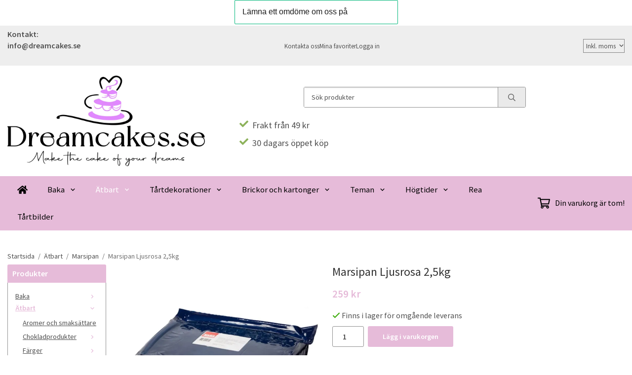

--- FILE ---
content_type: text/html; charset=UTF-8
request_url: https://dreamcakes.se/atbart/marsipan/marsipan-ljusrosa-2-5kg/
body_size: 18930
content:
<!doctype html><html lang="sv" class="fonts-loaded"><head><meta charset="utf-8"><title>Marsipan Ljusrosa 2,5kg - Marsipan - Ätbart - Dreamcakes.se</title><meta name="description" content="Lättarbetad figurmarsipan, funkar bra till figurer och kavling. 2,5kg Ingredienser:Socker, MANDEL (35%), vatten, glukossirap, fuktighetsbevarande"><meta name="keywords" content=""><meta name="robots" content="index, follow"><meta name="viewport" content="width=device-width, initial-scale=1"><!-- WIKINGGRUPPEN 15.0.92 --><link rel="shortcut icon" href="/favicon.png"><style>body{margin:0}*,*:before,*:after{-moz-box-sizing:border-box;-webkit-box-sizing:border-box;box-sizing:border-box}body{background-color:#fff}html{color:#505050;font-family:sans-serif;font-size:16px;font-weight:400;line-height:1.45}@media all and (max-width:480px){html{font-size:.9rem}}html.fonts-loaded{font-family:'Source Sans Pro',sans-serif}h1,h2,h3,h4,h5,h6{margin-top:0;margin-bottom:10px;color:#333;font-family:sans-serif;font-weight:400}.fonts-loaded h3,.fonts-loaded h4,.fonts-loaded h5,.fonts-loaded h6{font-family:'Source Sans Pro',sans-serif}h1{font-size:24px;font-weight:400;line-height:1.25}.fonts-loaded h1{font-family:'Source Sans Pro',sans-serif}h2{font-size:20px;font-weight:400}.fonts-loaded h2{font-family:'Source Sans Pro',sans-serif}h3{font-size:17px}h4{font-size:15px}h5{font-size:14px}h6{font-size:11px}p{margin:0 0 10px}b,strong,th{font-weight:600}th,td{text-align:left}img{height:auto;max-width:100%;vertical-align:middle}a{color:#000}a:hover{text-decoration:underline}fieldset{border-style:none;margin:0;padding:0}input,textarea,.cart-quantity-input{border:1px solid #919191;border-radius:3px;padding:8px 10px;background-clip:padding-box;color:#505050;line-height:1.3}input:focus,textarea:focus{border-color:#7d7d7d;outline:none}input::placeholder,textarea::placeholder{color:#a2a2a2}select{padding:2px 3px;font-family:'Source Sans Pro',sans-serif;font-size:11px}hr{border:0;border-top:1px solid #cfcfcf;display:block;height:1px;margin:15px 0;padding:0}blockquote{padding-top:2px;padding-bottom:2px;padding-left:20px;padding-right:8px;border:#919191 solid 0;border-left-width:3px}table[align]{float:none}table[align="right"]{margin-left:auto}body[data-keyboard] :focus:not(:active){outline:3px solid #ec040b!important;outline-offset:-3px}body[data-keyboard] button input:focus:not(:active),body[data-keyboard] textarea:focus:not(:active),body[data-keyboard] select:focus:not(:active){outline:none}body[data-keyboard] :focus{outline:2px solid #ec040b!important;outline-offset:2px}.l-holder{position:relative;max-width:1250px;margin-left:auto;margin-right:auto;background-color:none}@media all and (max-width:1280px){.l-holder{margin-left:15px;margin-right:15px}}@media all and (max-width:768px),only screen and (max-device-width:900px) and (orientation:landscape){.l-holder{margin-top:15px}}.l-constrained{position:relative;margin-left:auto;margin-right:auto;max-width:1250px}.l-main{margin-bottom:15px;overflow:hidden}.l-sidebar,.l-sidebar-primary{width:200px}.l-sidebar-primary{float:left;margin-right:30px}@media all and (max-width:768px),only screen and (max-device-width:900px) and (orientation:landscape){.l-sidebar-primary{display:none}}.l-sidebar{float:right;margin-left:30px}@media all and (max-width:960px){.l-sidebar{display:none}}.neutral-btn{padding:0;border-style:none;background-color:#fff0;outline:none;-webkit-appearance:none;-moz-appearance:none;appearance:none;-webkit-user-select:none;-moz-user-select:none;-ms-user-select:none;user-select:none}.grid--middle .grid-item{vertical-align:middle}.grid-item{overflow:hidden}.grid-1-1{display:grid;grid-template-columns:repeat(1,1fr);grid-gap:20px;margin-bottom:20px}.no-cssgrid .grid-1-1{margin-left:-20px}.no-cssgrid .grid-1-1>li{display:inline-block;vertical-align:top;width:calc(99.99%/1 - 20px);margin-left:20px;margin-bottom:20px}.grid-2{display:grid;grid-template-columns:repeat(2,1fr);grid-gap:20px;margin-bottom:20px}.no-cssgrid .grid-2{margin-left:-20px}.no-cssgrid .grid-2>li{display:inline-block;vertical-align:top;width:calc(99.99%/2 - 20px);margin-left:20px;margin-bottom:20px}.grid-1-2{display:grid;grid-template-columns:repeat(2,1fr);grid-gap:20px;margin-bottom:20px;grid-template-columns:1fr 2fr}.no-cssgrid .grid-1-2{margin-left:-20px}.no-cssgrid .grid-1-2>li{display:inline-block;vertical-align:top;width:calc(99.99%/2 - 20px);margin-left:20px;margin-bottom:20px}.grid-2-1{display:grid;grid-template-columns:repeat(2,1fr);grid-gap:20px;margin-bottom:20px;grid-template-columns:2fr 1fr}.no-cssgrid .grid-2-1{margin-left:-20px}.no-cssgrid .grid-2-1>li{display:inline-block;vertical-align:top;width:calc(99.99%/2 - 20px);margin-left:20px;margin-bottom:20px}.grid-3{display:grid;grid-template-columns:repeat(3,1fr);grid-gap:20px;margin-bottom:20px}.no-cssgrid .grid-3{margin-left:-20px}.no-cssgrid .grid-3>li{display:inline-block;vertical-align:top;width:calc(99.99%/3 - 20px);margin-left:20px;margin-bottom:20px}.grid-4{display:grid;grid-template-columns:repeat(4,1fr);grid-gap:20px;margin-bottom:20px}.no-cssgrid .grid-4{margin-left:-20px}.no-cssgrid .grid-4>li{display:inline-block;vertical-align:top;width:calc(99.99%/4 - 20px);margin-left:20px;margin-bottom:20px}.grid-6{display:grid;grid-template-columns:repeat(6,1fr);grid-gap:20px;margin-bottom:20px}.no-cssgrid .grid-6{margin-left:-20px}.no-cssgrid .grid-6>li{display:inline-block;vertical-align:top;width:calc(99.99%/6 - 20px);margin-left:20px;margin-bottom:20px}@media all and (max-width:768px),only screen and (max-device-width:900px) and (orientation:landscape){.grid-4{display:grid;grid-template-columns:repeat(2,1fr);grid-gap:20px;margin-bottom:20px}.no-cssgrid .grid-4{margin-left:-20px}.no-cssgrid .grid-4>li{display:inline-block;vertical-align:top;width:calc(99.99%/2 - 20px);margin-left:20px;margin-bottom:20px}.grid-6{display:grid;grid-template-columns:repeat(3,1fr);grid-gap:20px;margin-bottom:20px}.no-cssgrid .grid-6{margin-left:-20px}.no-cssgrid .grid-6>li{display:inline-block;vertical-align:top;width:calc(99.99%/3 - 20px);margin-left:20px;margin-bottom:20px}}@media all and (max-width:480px){.grid-1-1,.grid-1-2,.grid-2-1,.grid-2,.grid-3,.grid-4{display:grid;grid-template-columns:repeat(1,1fr);grid-gap:20px;margin-bottom:20px}.no-cssgrid .grid-1-1,.no-cssgrid .grid-1-2,.no-cssgrid .grid-2-1,.no-cssgrid .grid-2,.no-cssgrid .grid-3,.no-cssgrid .grid-4{margin-left:-20px}.no-cssgrid .grid-1-1>li,.no-cssgrid .grid-1-2>li,.no-cssgrid .grid-2-1>li,.no-cssgrid .grid-2>li,.no-cssgrid .grid-3>li,.no-cssgrid .grid-4>li{display:inline-block;vertical-align:top;width:calc(99.99%/1 - 20px);margin-left:20px;margin-bottom:20px}.grid-6{display:grid;grid-template-columns:repeat(2,1fr);grid-gap:20px;margin-bottom:20px}.no-cssgrid .grid-6{margin-left:-20px}.no-cssgrid .grid-6>li{display:inline-block;vertical-align:top;width:calc(99.99%/2 - 20px);margin-left:20px;margin-bottom:20px}}.nav,.nav-block,.nav-float{margin:0;padding-left:0;list-style-type:none}.nav>li,.nav>li>a{display:inline-block}.nav-float>li{float:left}.nav-block>li>a{display:block}.nav-tick li{margin-right:10px}.nav-tick{margin-bottom:10px}.block-list{margin:0;padding-left:0;list-style-type:none}.list-info dd{margin:0 0 15px}.media{margin-bottom:15px}.media,.media-body{overflow:hidden}.media-img{margin-right:15px;float:left}.media-img img{display:block}.table{border-collapse:collapse;border-spacing:0;table-layout:fixed;width:100%}.table td,.table th{padding:0}.default-table{width:100%}.default-table>thead>tr{border-bottom:1px solid #e2e2e2}.default-table>thead th{padding:8px}.default-table>tbody td{padding:8px}.video-wrapper{position:relative;height:0;margin-bottom:20px;padding-bottom:56.25%;padding-top:25px}.video-wrapper iframe{position:absolute;top:0;left:0;height:100%;width:100%}.flexslider{height:0;overflow:hidden}.flexslider .is-flex-lazyload{visibility:hidden}.flexslider a{text-decoration:none}.flex__item{position:relative;display:none;backface-visibility:hidden}.flex__item:first-child{display:block}.is-flex-loading .flex-arrow{visibility:hidden}.is-flex-touch .flex-arrows{display:none}.is-flex-loading .flex-nav{visibility:hidden;opacity:0}.flex-nav{margin-top:15px;margin-bottom:10px;opacity:1;visibility:visible}.flex-nav--paging{position:absolute;bottom:0;z-index:5;width:100%;text-align:center}.flex-nav--paging li{display:inline-block;margin:0 4px}.flex-nav--paging a{border-radius:100%;display:block;height:9px;width:9px;background:#666;background:rgb(0 0 0 / .2);cursor:pointer;text-indent:-9999px;-webkit-tap-highlight-color:#fff0}.flex-nav--paging .flex-active a{background:#000;background:rgb(0 0 0 / .5);cursor:default}.flex-nav--thumbs{overflow:hidden}.flex-nav--thumbs li{float:left;width:9%}.flex-nav--thumbs img{cursor:pointer;opacity:.7}.flex-nav--thumbs img:hover,.flex-active .flex-nav--thumbs img{opacity:1}.flex-nav--thumbs .flex-active{cursor:default}.flex-caption{position:absolute;top:0;bottom:0;width:100%;z-index:4;align-items:center;flex-direction:column;justify-content:center;display:flex;overflow:hidden;padding:5px 10px;text-align:center}.flex-caption h2{font-size:2rem}@media all and (max-width:480px){.flex-caption h2{font-size:1.5rem}}.flex-caption p{margin:0;padding:0 0 5px}@media all and (max-width:480px){.flex-caption p{font-size:.9rem}}.flex-caption__link{position:absolute;bottom:0;left:0;right:0;top:0}@media all and (max-width:768px),only screen and (max-device-width:900px) and (orientation:landscape){.flexslider-wide .flexslider,.flexslider-wide .flex__item>div{aspect-ratio:auto}}@media all and (max-width:768px),only screen and (max-device-width:900px) and (orientation:landscape){.flexslider-wide .flex__item img{height:100%;object-fit:cover}}.is-lazyload,img[data-src]{visibility:hidden;opacity:0}img[src]{visibility:visible;opacity:1;transition:opacity .3s}.highlight-bar{padding:10px;text-align:center;font-size:1.2rem;font-weight:400}.breadcrumbs{margin-bottom:10px;padding-bottom:7px;font-size:.9rem}.breadcrumbs>li{color:#707070;line-height:1}.breadcrumbs a{color:#505050;vertical-align:top}.breadcrumbs .icon{margin-left:2px;margin-right:2px;vertical-align:top;color:#505050}.breadcrumbs__divider{margin-left:7px;margin-right:7px}.rss-logo .icon{font-size:14px;vertical-align:middle}.rss-logo a .icon{color:#333}.rss-logo a:hover .icon{color:#db6b27;text-decoration:none}.btn{position:relative;border-style:none;display:inline-block;padding:10px 26px;background-color:#eaeaea;border-radius:3px;color:#666;font-weight:600;font-size:.9rem;line-height:1;text-align:center;text-decoration:none;cursor:pointer;outline-style:none;user-select:none;-webkit-tap-highlight-color:#fff0}.btn .icon{vertical-align:middle}.btn:hover,.btn:focus{text-decoration:none;background-color:#ddd}.btn:active{box-shadow:inset 0 3px 5px rgb(0 0 0 / .125)}.btn--primary{background-color:#e6bbd9;color:#fff}.btn--primary:hover,.btn--primary:focus{background-color:#dfa8cf}.btn--medium{padding:12px 30px;font-size:.9rem}.btn--large{padding:15px 35px;font-size:1rem}.btn--block{display:block;padding:12px 30px;width:100%;font-size:.9rem;text-align:center}.btn--neutral{padding:0;border-style:none;background:#fff0}.card{margin-bottom:15px}.card__heading{margin:0;padding:7px 10px;background-color:#e6bbd9;border-radius:3px 3px 0 0;color:#fff;font-weight:600}.card__body{border:1px solid #919191;border-top-style:none;padding:10px;background:#fff}.cart-holder{position:relative;flex-shrink:0}.topcart{display:flex;align-items:center;padding-bottom:5px;padding-top:5px;color:#000}.topcart__body{display:flex;justify-content:space-between;align-items:center;margin-right:5px;cursor:pointer}.topcart__count,.topcart__subtotal{font-weight:600}.topcart__icon-inner{position:relative}.topcart__cart-icon{margin-right:10px;margin-left:5px;font-size:25px;vertical-align:top}.topcart-info{line-height:22px}.topcart__count{position:absolute;top:-7px;right:-4px;border-radius:50%;height:20px;width:20px;background:#fc5d62;color:#fff;font-size:12px;line-height:20px;text-align:center}.topcart__arrow{margin-right:10px;margin-left:2px;vertical-align:middle}.topcart__favorites{margin-right:12px}.topcart__favorites .icon{color:#000;font-size:25px;vertical-align:top}.is-hover.topcart__favorites .icon{animation:pop 0.25s cubic-bezier(.694,.0482,.335,1) 3}.is-new-cart-item .topcart__count{animation:cart-count-pop 0.25s cubic-bezier(.694,.0482,.335,1)}.popcart{display:none}.filtermenu{margin:0;padding-left:0;list-style-type:none}.filtermenu li:last-child{border-bottom:0}.filtermenu__item{border-bottom:solid 1px #dcdcdc;padding:6px;background-color:#f9f9f9}.filtermenu__item--heading{padding:8px 10px;font-weight:600;background:#fff}.search-wrapper{display:flex;align-items:center;justify-content:space-between}@media all and (max-width:480px){.product-filter-wrapper{width:100%;margin:0}}.product-filter{display:flex;align-items:stretch;overflow:visible}@media all and (max-width:480px){.product-filter{display:block;width:100%;margin:0}}.desktop-filter-title{display:flex;align-items:center;padding-left:15px;padding-right:15px;margin-bottom:0;border:1px solid #919191;border-right:0;border-top-left-radius:3px;border-bottom-left-radius:3px;background:#eee;font-size:1rem;font-weight:600}.fonts-loaded .desktop-filter-title{font-family:'Source Sans Pro'}@media all and (max-width:480px){.desktop-filter-title{display:none}}.mobile-filter-title{display:none}@media all and (max-width:480px){.mobile-filter-title{display:flex;justify-content:space-between;align-items:center;padding:8px 10px 8px 15px;border:1px solid #d9d9d9;border-radius:3px;background:#eee;font-weight:600}.mobile-filter-title h4{margin-bottom:0;font-size:1rem}.fonts-loaded .mobile-filter-title h4{font-family:'Source Sans Pro'}}.product-filter__items{display:flex;justify-content:stretch;align-items:flex-start;flex-wrap:wrap;border:1px solid #919191;border-bottom-width:0;border-left-width:0;border-top-right-radius:3px;border-bottom-right-radius:3px;color:#505050}@media all and (max-width:480px){.product-filter__items{display:none;margin-top:5px}.is-opened .product-filter__items{display:block}}.product-filter__item{position:relative;flex:1 0 auto;border:1px solid #919191;border-top-width:0;border-right-width:0}@media all and (max-width:480px){.product-filter__item{width:100%;margin-right:0;border-top-width:1px;border-right-width:1px}.product-filter__item~.product-filter__item{border-top-width:0}.product-filter__item:last-child{border-top-right-radius:0;border-bottom-right-radius:0}}.product-filter__title{display:flex;justify-content:space-between;align-items:center;padding:8px 10px 8px 15px;border-bottom:none;font-weight:400;cursor:pointer}.product-filter__title .icon{margin-left:10px}.grid-gallery{margin:0;padding-left:0;list-style-type:none;display:grid;grid-template-columns:repeat(5,1fr);grid-gap:20px;margin-bottom:20px}.no-cssgrid .grid-gallery{margin-left:-20px}.no-cssgrid .grid-gallery>li{display:inline-block;vertical-align:top;width:calc(99.99%/5 - 20px);margin-left:20px;margin-bottom:20px}.view-category .grid-gallery,.view-product .grid-gallery,.view-search .grid-gallery,.view-campaigns .grid-gallery,.autocomplete .grid-gallery{display:grid;grid-template-columns:repeat(4,1fr);grid-gap:20px;margin-bottom:20px}.no-cssgrid .view-category .grid-gallery,.no-cssgrid .view-product .grid-gallery,.no-cssgrid .view-search .grid-gallery,.no-cssgrid .view-campaigns .grid-gallery,.no-cssgrid .autocomplete .grid-gallery{margin-left:-20px}.no-cssgrid .view-category .grid-gallery>li,.no-cssgrid .view-product .grid-gallery>li,.no-cssgrid .view-search .grid-gallery>li,.no-cssgrid .view-campaigns .grid-gallery>li,.no-cssgrid .autocomplete .grid-gallery>li{display:inline-block;vertical-align:top;width:calc(99.99%/4 - 20px);margin-left:20px;margin-bottom:20px}.view-search .grid-gallery,.view-home .grid-gallery{display:grid;grid-template-columns:repeat(3,1fr);grid-gap:20px;margin-bottom:20px}.no-cssgrid .view-search .grid-gallery,.no-cssgrid .view-home .grid-gallery{margin-left:-20px}.no-cssgrid .view-search .grid-gallery>li,.no-cssgrid .view-home .grid-gallery>li{display:inline-block;vertical-align:top;width:calc(99.99%/3 - 20px);margin-left:20px;margin-bottom:20px}@media all and (max-width:960px){.grid-gallery,[class^=view-] .grid-gallery{display:grid;grid-template-columns:repeat(3,1fr);grid-gap:20px;margin-bottom:20px}.no-cssgrid .grid-gallery,.no-cssgrid [class^=view-] .grid-gallery{margin-left:-20px}.no-cssgrid .grid-gallery>li,.no-cssgrid [class^=view-] .grid-gallery>li{display:inline-block;vertical-align:top;width:calc(99.99%/3 - 20px);margin-left:20px;margin-bottom:20px}}@media all and (max-width:480px){.grid-gallery,[class^=view-] .grid-gallery{display:grid;grid-template-columns:repeat(2,1fr);grid-gap:20px;margin-bottom:20px}.no-cssgrid .grid-gallery,.no-cssgrid [class^=view-] .grid-gallery{margin-left:-20px}.no-cssgrid .grid-gallery>li,.no-cssgrid [class^=view-] .grid-gallery>li{display:inline-block;vertical-align:top;width:calc(99.99%/2 - 20px);margin-left:20px;margin-bottom:20px}}.view-home .grid-gallery--categories{display:grid;grid-template-columns:repeat(3,1fr);grid-gap:20px;margin-bottom:20px;margin-top:30px;margin-bottom:30px}.no-cssgrid .view-home .grid-gallery--categories{margin-left:-20px}.no-cssgrid .view-home .grid-gallery--categories>li{display:inline-block;vertical-align:top;width:calc(99.99%/3 - 20px);margin-left:20px;margin-bottom:20px}@media all and (max-width:480px){.view-home .grid-gallery--categories{display:grid;grid-template-columns:repeat(1,1fr);grid-gap:20px;margin-bottom:20px}.no-cssgrid .view-home .grid-gallery--categories{margin-left:-20px}.no-cssgrid .view-home .grid-gallery--categories>li{display:inline-block;vertical-align:top;width:calc(99.99%/1 - 20px);margin-left:20px;margin-bottom:20px}}.row-gallery{margin:0;padding-left:0;list-style-type:none}.row-gallery>li{margin-bottom:20px}.list-gallery{margin:0;padding-left:0;list-style-type:none}.list-gallery>li{margin-bottom:20px}.list-gallery>li:last-child{margin-bottom:0}.header-bar{padding-top:6px;padding-bottom:6px;background:#eee;color:#505050;font-size:.8rem}@media all and (max-width:1280px){.header-bar{padding-left:15px;padding-right:15px}}@media all and (max-width:768px),only screen and (max-device-width:900px) and (orientation:landscape){.header-bar{display:none}}.header-bar-sections{align-items:center;justify-content:space-between;gap:20px;display:flex}.header-bar__number{display:inline-block;font-size:16px;font-weight:600;vertical-align:middle}.header-bar__number p{margin-bottom:0}.header-bar__nav{gap:25px;display:inline-flex}.header-bar__nav a{color:#505050}.header-bar__nav .input-select{color:#505050}.header-bar__nav .input-select select{border:1px solid #858585;padding:5px 15px 5px 5px;color:#505050}.header{background:#fff;color:#505050}@media all and (max-width:1280px){.header{padding-left:15px;padding-right:15px}}@media all and (max-width:768px),only screen and (max-device-width:900px) and (orientation:landscape){.header{display:none}}.header-sections{position:relative;align-items:center;justify-content:space-between;display:flex;padding-top:20px;padding-bottom:20px}.header-sections__col-1{flex-shrink:0;max-width:400px}.header-sections__col-2{padding-left:70px;padding-right:70px;width:100%}@media all and (max-width:960px){.header-sections__col-2{padding-right:0;margin-right:0}}.header-sections__col-3{flex-shrink:0}.header-sections__col-3 .icon{font-size:18px}@media all and (max-width:960px){.header-sections__col-3{display:none}}.header-logo{display:block;max-width:100%}.header-logo img{width:100%}.header-config-nav{position:absolute;top:0;right:20px}.header-config-nav li{margin-left:10px;vertical-align:middle}.m-header{position:relative;position:-webkit-sticky;position:sticky;top:0;z-index:1000;align-items:center;justify-content:space-between;border-bottom:1px solid #919191;display:none;height:65px;padding-left:10px;padding-right:10px;background:#fff}@media all and (max-width:768px),only screen and (max-device-width:900px) and (orientation:landscape){.m-header{display:flex}}@media all and (max-width:480px){.m-header{height:50px}}@media screen and (orientation:landscape){.m-header{position:relative}}.m-header__col-1,.m-header__col-2,.m-header__col-3{-webkit-box-flex:1;-ms-flex:1;flex:1;-webkit-box-align:center;-ms-flex-align:center;align-items:center}.m-header__col-1{-webkit-box-pack:start;-ms-flex-pack:start;justify-content:flex-start}.m-header__col-2{-webkit-box-pack:center;-ms-flex-pack:center;justify-content:center;text-align:center}.m-header__col-3{-webkit-box-pack:end;-ms-flex-pack:end;justify-content:flex-end;text-align:right}.m-header__logo{display:inline-block}.m-header__logo img{max-width:155px;max-height:65px;padding-top:5px;padding-bottom:5px;width:auto}@media all and (max-width:480px){.m-header__logo img{max-width:135px;max-height:50px}}.m-header__logo img:hover,.m-header__logo img:active{opacity:.8}.m-header__logo a{-webkit-tap-highlight-color:#fff0}.m-header__item{width:35px;color:#505050;font-size:21px;line-height:1;-webkit-tap-highlight-color:#fff0}.m-header__item .icon{vertical-align:top}.m-header__item--search{font-size:18px}.m-header__item--cart-inner{position:relative;display:inline-block}.m-header__item--cart-count{position:absolute;top:-7px;right:-11px;border-radius:50%;height:17px;width:17px;background:#fc5d62;color:#fff;font-size:10px;line-height:17px;text-align:center}.m-header__item--favorites{margin-right:6px}.is-hover.m-header__item--favorites .icon{animation:pop 0.25s cubic-bezier(.694,.0482,.335,1) 3}.icon{display:inline-block;width:1em;height:1em;fill:currentColor;pointer-events:none;stroke-width:0;stroke:currentColor}.icon--small{font-size:.8rem}.icon--medium{font-size:1.2rem}.icon--large{font-size:3rem}.icon-on,.is-active .icon-off,.is-hover .icon-off{display:none}.is-active .icon-on,.is-hover .icon-on{display:inline}.svg-wrapper{display:inline-block}input[type="radio"],input[type="checkbox"]{display:none}input[type="radio"]+label,input[type="checkbox"]+label{cursor:pointer}input[type="radio"]+label:before,input[type="checkbox"]+label:before{border:1px solid #a9a9a9;border-radius:2px;display:inline-block;height:12px;margin-right:4px;margin-top:3px;width:12px;background:#f9f9f9;background:linear-gradient(#f9f9f9,#e9e9e9);content:'';vertical-align:top}input[type="radio"]+label:before{border-radius:50%}input[type="radio"]:checked+label:before{background:#f9f9f9 url(//wgrremote.se/img/mixed/checkbox-radio-2.png) center no-repeat;background-size:6px}input[type="checkbox"]:checked+label:before{background:#f9f9f9 url(//wgrremote.se/img/mixed/checkbox-box-2.png) center no-repeat;background-size:8px}input[type="radio"]:disabled+label:before,input[type="checkbox"]:disabled+label:before{background:#bbb;cursor:default}.input--highlight{border-color:#e6bbd9;box-shadow:0 0 10px rgb(0 0 0 / .15)}.label-wrapper{padding-left:20px}.label-wrapper>label{position:relative}.label-wrapper>label:before{position:absolute;margin-left:-20px}.input-form input,.input-form textarea{width:100%}.input-form__row{margin-bottom:8px}.input-form label{display:inline-block;margin-bottom:2px}.max-width-form{max-width:300px}.max-width-form-x2{max-width:400px}.input-table{display:table}.input-table__item{display:table-cell;white-space:nowrap}.input-table--middle .input-table__item{vertical-align:middle}.input-group{display:flex}.input-group--cramped .btn{border-radius:3px}.input-group--cramped *:first-child{border-top-right-radius:0;border-bottom-right-radius:0}.input-group--cramped *:last-child{border-top-left-radius:0;border-bottom-left-radius:0}.input-group--cramped input:first-child{border-right:0}.input-group--cramped input:last-child{border-left:0}.input-group__item{width:50%}.input-group__item:first-child{margin-right:2%}.input-group-1-4 .input-group__item{width:70%}.input-group-1-4 .input-group__item:first-child{width:28%}.input-select{position:relative;align-items:center;display:inline-flex}.input-select select{border-style:none;height:100%;padding:5px 15px 5px 0;width:100%;-webkit-appearance:none;-moz-appearance:none;appearance:none;background:none;font:inherit;line-height:normal;outline:none}.input-select select::-ms-expand{display:none}.input-select .icon{position:absolute;top:0;right:0;bottom:0;margin:auto}.input-select--box select{border:1px solid #919191;border-radius:0 3px 3px 0;padding:8px 30px 8px 15px}.input-select--box--medium{border-color:#c2c2c2}.input-select--box--medium select{padding:7px 30px 7px 15px}.input-select--box--small select{padding:5px 25px 5px 10px}.input-select--box .icon{right:10px}.product-item{position:relative;flex-direction:column;border:1px solid #919191;display:flex;padding:15px;overflow:hidden;width:auto;border-radius:0;background:#fff;cursor:pointer;text-align:center}@media all and (max-width:768px),only screen and (max-device-width:900px) and (orientation:landscape){.product-item{padding:10px;-webkit-tap-highlight-color:#fff0}}.product-item .price{display:inline-flex;font-size:1.3rem}.product-item__img{position:relative;margin-bottom:7px;padding-bottom:134%}.product-item__img img{position:absolute;top:0;right:0;bottom:0;left:0;margin:auto;width:auto;max-height:100%}.product-item__heading{margin-bottom:7px;overflow:hidden;color:#505050;font-size:.95rem;font-weight:400}.product-item__body{margin-top:auto}.product-item__select-area{margin-bottom:7px}.product-item__buttons{gap:6px;display:flex;justify-content:center;margin-top:7px}.product-item__buttons .btn{flex:1;padding-left:0;padding-right:0}.product-item__favorite-icon{position:absolute;top:0;right:0;color:#b6b6b6;font-size:18px}.product-item__favorite-icon:after{position:absolute;top:0;right:0;border-right:45px solid #fff;border-bottom:45px solid #fff0;content:''}.product-item__favorite-icon .icon{position:absolute;top:5px;right:5px;z-index:1}.is-active.product-item__favorite-icon .icon{color:#fc5d62}.is-hover.product-item__favorite-icon .icon{animation:pop 0.25s cubic-bezier(.694,.0482,.335,1)}.list-gallery .product-item{border:none;padding:0}.category-item{position:relative;border:1px solid #919191;padding:8px;overflow:hidden;border-radius:0;background:#fff;text-align:center;cursor:pointer}@media all and (max-width:768px),only screen and (max-device-width:900px) and (orientation:landscape){.category-item{-webkit-tap-highlight-color:#fff0}}.category-item__img{position:relative;padding-bottom:100%;margin-bottom:7px}.category-item__img img{position:absolute;top:0;right:0;bottom:0;left:0;margin:auto;max-height:100%}.category-item__heading{overflow:hidden}.category-item__heading a{color:#505050;text-decoration:none}.category-item--card{border-style:none;padding:0;background:#fff0}.category-item--card .category-item__img{margin-bottom:0}.category-item--card .category-item__body{position:absolute;top:0;left:0;right:0;bottom:0;align-items:center;flex-direction:column;justify-content:center;display:flex;margin:auto}.category-item--card .category-item__body__title{margin-bottom:20px;color:#fff;font-size:1.8rem;font-weight:400}.product-item-row{position:relative;display:flex;justify-content:space-between;align-items:flex-start;gap:15px;border:1px solid #919191;padding:15px;overflow:hidden;background:#fff;cursor:pointer}@media all and (max-width:480px){.product-item-row{padding:8px}.product-item-row .btn{padding:6px 12px}}.product-item-row .product-item__banner{width:85px;aspect-ratio:1}.product-item-row .product-item__banner .product-item__banner__span{position:absolute;left:-54px;top:17px;height:18px;line-height:18px;width:177px;font-size:.7rem;font-weight:400}.product-item-row__checkbox-area{float:left}.product-item-row__img{width:80px;text-align:center}.product-item-row__img img{max-height:80px}.product-item-row__footer{flex-shrink:0;text-align:right}.product-item-row__body{display:flex;flex-direction:column;gap:5px;width:100%;overflow:hidden}.product-item-row__price{margin-bottom:10px}.news-item{border:1px solid #919191;padding:15px;background:#fff;border-radius:0}.news-item--sidebar:not(:last-child){margin-bottom:15px}.news-item .news-item__img{position:relative;margin-bottom:15px;padding-bottom:66.666%}.news-item .news-item__img img{position:absolute;top:0;right:0;bottom:0;left:0;margin:auto;max-height:100%}.news-item .news-item__title{font-size:1.2rem}.news-item .news-item__title a{color:#333}.menubar{position:relative;position:-webkit-sticky;position:sticky;top:0;left:0;z-index:100;margin-bottom:20px;background-color:#e6bbd9}@media all and (max-width:1280px){.menubar{padding-left:15px;padding-right:15px}}@media all and (max-width:768px),only screen and (max-device-width:900px) and (orientation:landscape){.menubar{display:none}}.menubar-inner{align-items:center;justify-content:space-between;display:flex}.site-nav{display:flex;flex-wrap:wrap}.site-nav>li>a{align-items:center;display:flex;height:55px;padding:0 20px;color:#000;font-size:1.05rem;text-decoration:none}.site-nav>li:hover>a{background-color:#eac6df;text-decoration:none;transition:background-color 0.2s}.site-nav>li>a.selected{background-color:#e6bbd9;color:#fff}.site-nav__home .icon{position:relative;vertical-align:middle}.menu-icon{font-size:1.3rem;vertical-align:text-bottom}.dropdown{display:none}.listmenu{margin:0;padding-left:10px;overflow:hidden;list-style-type:none}.listmenu a{position:relative;display:block;padding-top:2px;padding-bottom:2px;color:#505050;font-size:.9rem}.listmenu .selected{font-weight:600}li .listmenu{display:none}.is-listmenu-opened>.listmenu{display:block}.listmenu-0{padding:15px;background:#eee}.listmenu-0>li>a{font-weight:400}.listmenu-0>li>.selected,.listmenu-0>li>.selected .menu-node{color:#e6bbd9;font-weight:600}.listmenu-1{padding-top:4px;padding-bottom:4px;padding-left:15px}.listmenu-1>li>a{padding-top:4px;padding-bottom:4px}.menu-node{position:absolute;top:0;right:0;bottom:0;margin:auto;height:12px;width:25px;color:#e6bbd9;font-size:12px;text-align:center}@media all and (max-width:768px),only screen and (max-device-width:900px) and (orientation:landscape){.menu-node{height:100%;width:40px;font-size:22px;text-align:center;line-height:49px}}.price{color:#e6bbd9;font-weight:600}.price-discount{color:#fc5d62}.price-original{font-size:.8rem;text-decoration:line-through}.site-search{align-items:stretch;display:flex;max-width:450px;height:42px;margin:auto;border:1px solid #919191;overflow:hidden;border-radius:3px;background-color:#fff}.site-search .icon{vertical-align:top}.site-search .preloader{left:auto;right:15px}.site-search__col-1{position:relative;width:100%}.site-search__input{border-radius:0;border:none;height:100%;padding-left:15px;overflow:hidden;background-image:linear-gradient(to top,#ffffff 90%,#eeeeee);font-size:.9rem;text-overflow:ellipsis;white-space:nowrap}.site-search__input::-ms-clear{display:none}.site-search__input::placeholder{color:#505050}.site-search__btn{padding:0;border-style:none;background-color:#fff0;outline:none;-webkit-appearance:none;-moz-appearance:none;appearance:none;-webkit-user-select:none;-moz-user-select:none;-ms-user-select:none;user-select:none;border-left:1px solid #919191;height:100%;padding-left:20px;padding-right:20px;background:#eaeaea;color:#666;font-size:15px;line-height:1}.site-search__btn .icon{vertical-align:top}.site-search__btn:focus{opacity:.6}.autocomplete{position:absolute;left:0;right:0;z-index:1001;border-radius:0 0 3px 3px;display:none;margin-top:20px;padding:20px;width:100%;background:#fff;box-shadow:0 2px 8px rgb(0 0 0 / .25);color:#222}@media all and (max-width:1280px){.autocomplete{margin-left:15px;margin-right:15px;width:auto}}@media all and (max-width:768px),only screen and (max-device-width:900px) and (orientation:landscape){.autocomplete{position:fixed;top:0!important;bottom:0;margin-top:0;margin-left:0;margin-right:0;padding:0;border-radius:0;background:rgb(0 0 0 / .3);box-shadow:none}}.is-autocomplete-active .autocomplete{display:block}@media all and (max-width:768px),only screen and (max-device-width:900px) and (orientation:landscape){.autocomplete-content{padding:15px 15px 100px;height:100%;overflow-y:auto;user-select:none;-webkit-overflow-scrolling:touch!important}.is-autocomplete-open body,.is-autocomplete-active .autocomplete{background:#fff}.is-autocomplete-open body{overflow:hidden}.is-autocomplete-open .autocomplete{display:block}.is-autocomplete-open .m-nav{display:none}}.sort-section{margin-top:5px;margin-bottom:20px}.sort-section>li{margin-right:4px}.sort-section-heading{align-items:center;border:1px solid #919191;border-right:0;border-top-left-radius:3px;border-bottom-left-radius:3px;display:flex;padding-left:15px;padding-right:15px;background:#eee;color:#333;font-weight:600}.sort-section-select{border-top-left-radius:0;border-bottom-left-radius:0}@media all and (max-width:768px),only screen and (max-device-width:900px) and (orientation:landscape){.sort-section-select{width:100%}}.l-product{overflow:hidden}.l-product-col-1,.l-product-col-3{float:left;width:40%}.l-product-col-2{float:right;padding-left:20px;width:60%}.l-product-col-3{clear:left}@media all and (max-width:600px){.l-product-col-1,.l-product-col-2,.l-product-col-3{float:none;padding-left:0;padding-right:0;width:auto}}.product-carousel{position:relative;margin-bottom:15px;overflow:hidden}.product-carousel,.product-carousel__item{max-height:600px}@media all and (max-width:480px){.product-carousel,.product-carousel__item{max-height:350px}}.product-carousel__item{position:relative;text-align:center}.product-carousel__link{display:block;height:0;width:100%;cursor:pointer;cursor:-webkit-zoom-in;cursor:-moz-zoom-in;cursor:zoom-in}.product-carousel__img{position:absolute;top:0;left:0;right:0;bottom:0;margin:auto;max-height:100%;width:auto;object-fit:contain}.product-thumbs{margin-bottom:15px;font-size:0}.product-thumbs img{margin-top:5px;margin-right:5px;max-height:50px;cursor:pointer}.product-title{margin-bottom:15px}.product-options-title{margin-bottom:5px;font-weight:700}.product-options-items{margin-bottom:5px}.product-options-items label{border:1px solid #ccc;display:inline-block;margin-bottom:5px;margin-right:5px;min-width:60px;padding:6px 8px;color:#444;text-align:center}.product-options-items:last-of-type{margin-right:0}.product-options-items input:checked+label{border-color:#000;border-width:2px;color:#000;font-weight:700}.product-options-items input,.product-options-items input+label:before{display:none}.product-option-table{width:100%}.product-option-content{display:block;padding-bottom:4px;font-size:.9rem;font-weight:700}.product-option-content select{border-radius:3px;padding:6px 8px;min-width:202px;font-size:.9rem}@media all and (max-width:480px){.product-option-content select{width:100%}}.product-option-spacing{display:block;padding-bottom:8px}.product-cart-button-wrapper{margin-bottom:15px}@media all and (max-width:480px){.product-cart-button-wrapper .btn--primary{display:block;width:100%;text-align:center}}.product-quantity{margin-right:8px;padding-top:10px;padding-bottom:10px;width:4em;font-weight:600;text-align:center}.product-custom-fields{margin-left:5px;margin-top:10px}.product-price-field{margin-bottom:15px}.product-price-field .price{font-size:21px}.product-stock{margin-bottom:10px}.product-stock-item{display:none}.product-stock-item .icon{vertical-align:middle;font-size:16px}.active-product-stock-item{display:block}.product-stock-item__text{vertical-align:middle}.in-stock .icon{color:#3eac0d}.on-order .icon{color:#eba709}.soon-out-of-stock .icon{color:#114b85}.out-of-stock>.icon{color:#d4463d}.product-part-payment-klarna{margin-bottom:10px}.is-hidden{display:none!important}.clearfix:before,.clearfix:after{content:"";display:table}.clearfix:after{clear:both}.clear{clear:both}.bare-ul{margin-bottom:0;margin-top:0;padding-left:0;list-style:none}.flush{margin:0!important}.wipe{padding:0!important}.right{float:right!important}.left{float:left!important}.float-none{float:none!important}.text-left{text-align:left!important}.text-center{text-align:center!important}.text-right{text-align:right!important}.align-top{vertical-align:top!important}.align-middle{vertical-align:middle!important}.align-bottom{vertical-align:bottom!important}.go:after{content:"\00A0" "\00BB"!important}.stretched{width:100%!important}.center-block{display:block;margin-left:auto;margin-right:auto}.vertical-center{align-items:center;display:flex}.space-between{justify-content:space-between;display:flex}.vertical-center-space-between{align-items:center;justify-content:space-between;display:flex}.muted{color:#767676}.info{color:#767676;font-size:.7rem}.brand{color:#e6bbd9}.reset-line-height{line-height:1}.mr-small{margin-right:5px}.ml-small{margin-left:5px}.mt-small{margin-top:5px}.mb-small{margin-bottom:5px}.mr{margin-right:15px}.ml{margin-left:15px}.mt{margin-top:15px}.mb{margin-bottom:15px}.visually-hidden{position:absolute;border:0;height:1px;margin:-1px;overflow:hidden;padding:0;width:1px;clip:rect(0 0 0 0)}@media all and (max-width:960px){.hide-for-xlarge{display:none!important}}@media all and (max-width:768px),only screen and (max-device-width:900px) and (orientation:landscape){.hide-for-large{display:none!important}.hide-on-touch{display:none}}@media all and (max-width:480px){.hide-for-medium{display:none!important}}@media all and (max-width:320px){.hide-for-small{display:none!important}}@media all and (min-width:769px){.hide-on-desktop{display:none}}.l-holder{max-width:1280px;padding:15px}@media all and (max-width:1280px){.l-holder{margin-left:0;margin-right:0}}.l-constrained{max-width:1280px}.breadcrumbs{margin-bottom:0;padding-bottom:7px;padding-top:7px}.topcart__body{height:55px}.header-bar__nav .input-select select{padding:5px 15px 5px 5px}.listmenu-0{background:#fff}</style><link rel="stylesheet" media="print" href="/css/compiled/compiled_1.css?v=1354"
onload="this.media='all';this.onload=null;"><link rel="canonical" href="https://dreamcakes.se/atbart/marsipan/marsipan-ljusrosa-2-5kg/"><script>if (typeof dataLayer == 'undefined') {var dataLayer = [];} dataLayer.push({"ecommerce":{"currencyCode":"SEK","detail":{"products":[{"name":"Marsipan Ljusrosa 2,5kg","id":"2918-3","price":259,"category":"atbart\/marsipan"}]}}}); dataLayer.push({"event":"view_item","currency":"SEK","items":[{"item_id":"2918-3","item_name":"Marsipan Ljusrosa 2,5kg","price":259,"item_category":"atbart\/marsipan"}]}); dataLayer.push({"event":"fireRemarketing","remarketing_params":{"ecomm_prodid":"2918-3","ecomm_category":"atbart\/marsipan","ecomm_totalvalue":259,"isSaleItem":false,"ecomm_pagetype":"product"}}); (function(w,d,s,l,i){w[l]=w[l]||[];w[l].push({'gtm.start':
new Date().getTime(),event:'gtm.js'});var f=d.getElementsByTagName(s)[0],
j=d.createElement(s),dl=l!='dataLayer'?'&l='+l:'';j.async=true;j.src=
'//www.googletagmanager.com/gtm.js?id='+i+dl;f.parentNode.insertBefore(j,f);
})(window,document,'script','dataLayer','GTM-MR5K6GVS')</script><script async src="https://www.googletagmanager.com/gtag/js?id=G-MCLWF7FQH0"></script><script>window.dataLayer = window.dataLayer || [];
function gtag(){dataLayer.push(arguments);}
gtag("js", new Date());
gtag("config", "G-MCLWF7FQH0", {"currency":"SEK","anonymize_ip":true});gtag("event", "view_item", {"items":[{"id":"2918-3","name":"Marsipan Ljusrosa 2,5kg","brand":"K\u00e5k\u00e5","category":"atbart\/marsipan","price":259,"item_id":"2918-3","item_name":"Marsipan Ljusrosa 2,5kg","item_category":"atbart\/marsipan"}],"currency":"SEK"}); </script><!-- Meta Pixel Code --><script>!function(f,b,e,v,n,t,s)
{if(f.fbq)return;n=f.fbq=function(){n.callMethod?
n.callMethod.apply(n,arguments):n.queue.push(arguments)};
if(!f._fbq)f._fbq=n;n.push=n;n.loaded=!0;n.version='2.0';
n.queue=[];t=b.createElement(e);t.async=!0;
t.src=v;s=b.getElementsByTagName(e)[0];
s.parentNode.insertBefore(t,s)}(window, document,'script',
'https://connect.facebook.net/en_US/fbevents.js');
fbq('init', '2364648130505212');
fbq('track', 'PageView');</script><noscript><img height="1" width="1" style="display:none"
src="https://www.facebook.com/tr?id=2364648130505212&ev=PageView&noscript=1"
/></noscript><!-- End Meta Pixel Code --><!-- TrustBox script --><script type="text/javascript" src="//widget.trustpilot.com/bootstrap/v5/tp.widget.bootstrap.min.js" async></script><!-- End TrustBox script --><meta property="og:title" content="Marsipan Ljusrosa 2,5kg"/><meta property="og:description" content="Lättarbetad figurmarsipan, funkar bra till figurer och kavling.2,5kgIngredienser:Socker, MANDEL (35%), vatten, glukossirap, fuktighetsbevarande medel (E420, E1103), konserveringsmedel E211, färgämne (E120, E172)."/><meta property="og:type" content="product"/><meta property="og:url" content="https://dreamcakes.se/atbart/marsipan/marsipan-ljusrosa-2-5kg/"/><meta property="og:site_name" content="Dreamcakes"/><meta property="product:retailer_item_id" content="2918-3"/><meta property="product:price:amount" content="259" /><meta property="product:price:currency" content="SEK" /><meta property="product:availability" content="instock" /><meta property="og:image" content="https://dreamcakes.se/images/zoom/rosamarsipan-67941.jpg"/></head><body class="view-product" itemscope itemtype="http://schema.org/ItemPage"><div id="fb-root"></div><!-- Google Tag Manager (noscript) --><noscript><iframe src="https://www.googletagmanager.com/ns.html?id=GTM-MR5K6GVS"
height="0" width="0" style="display:none;visibility:hidden"></iframe></noscript><!-- End Google Tag Manager (noscript) --><!-- TrustBox widget - Review Collector --><div class="trustpilot-widget" data-locale="sv-SE" data-template-id="56278e9abfbbba0bdcd568bc" data-businessunit-id="63cbf13427496b35d1b093ce" data-style-height="52px" data-style-width="100%"> <a href="https://se.trustpilot.com/review/dreamcakes.se" target="_blank" rel="noopener">Trustpilot</a></div><!-- End TrustBox widget --><header class="m-header js-m-header" aria-hidden="true"><div class="m-header__col-1"><button class="m-header__item m-header__item--menu neutral-btn" id="js-mobile-menu" aria-label="Meny"><span class="m-header__item--menu-open"><svg class="icon icon--bars "><use xmlns:xlink="http://www.w3.org/1999/xlink" xlink:href="/svg-icons/regular/bars.svg#icon-regular-bars" href="/svg-icons/regular/bars.svg#icon-regular-bars"></use></svg></span><span class="m-header__item--menu-close"><svg class="icon icon--times "><use xmlns:xlink="http://www.w3.org/1999/xlink" xlink:href="/svg-icons/regular/times.svg#icon-regular-times" href="/svg-icons/regular/times.svg#icon-regular-times"></use></svg></span></button><button class="m-header__item m-header__item--search neutral-btn js-touch-area" id="js-mobile-search" aria-label="Sök"><svg class="icon icon--search "><use xmlns:xlink="http://www.w3.org/1999/xlink" xlink:href="/svg-icons/regular/search.svg#icon-regular-search" href="/svg-icons/regular/search.svg#icon-regular-search"></use></svg></button></div><div class="m-header__col-2"><a class="m-header__logo" href="/"><img
class="mini-site-logo"
src="/frontend/view_templates/melanie/design/logos/dreamcakes.senylogotype.jpg.webp"
alt="Dreamcakes"
width="1070" height="492"></a></div><div class="m-header__col-3"><button class="btn--neutral topcart__favorites js-cart-favorites is-hidden"
title="Mina favoriter" aria-hidden="true"href="/my-favorites/?"
onclick="window.location.href='/my-favorites/?'"><svg class="icon icon--heart "><use xmlns:xlink="http://www.w3.org/1999/xlink" xlink:href="/svg-icons/regular/heart.svg#icon-regular-heart" href="/svg-icons/regular/heart.svg#icon-regular-heart"></use></svg></button><button class="m-header__item m-header__item--cart neutral-btn js-touch-area"
id="js-mobile-cart" onclick="goToURL('/checkout')" aria-label="Varukorg"><span class="m-header__item--cart-inner" id="js-mobile-cart-inner"><svg class="icon icon--shopping-cart "><use xmlns:xlink="http://www.w3.org/1999/xlink" xlink:href="/svg-icons/regular/shopping-cart.svg#icon-regular-shopping-cart" href="/svg-icons/regular/shopping-cart.svg#icon-regular-shopping-cart"></use></svg></span></button></div></header><div class="page"><div class="header-bar"><div class="l-constrained"><div class="header-bar-sections"> <div class="header-bar-sections__col-1"> <span class="header-bar__number"><div data-id="66" class="admin-shortcut--area js-admin-editable-area"><p>Kontakt:</p><p>info@dreamcakes.se</p><p>&nbsp;</p></div></span> </div> <div class="header-bar-sections__col-2"><nav><ul class="header-bar__nav nav"><li class=""><a class=" "
href="/contact/" >Kontakta oss</a></li><li class=""><a class=" "
href="/my-favorites/" >Mina favoriter</a></li><li class=""><a class=" "
href="/customer-login/" >Logga in</a></li></ul></nav></div><div class="header-bar-sections__col-3"><ul class="header-bar__nav nav"><li><fieldset class="input-select"><legend class="visually-hidden">Välj moms</legend><select class="js-set-vatsetting-select"><option value="inkl" selected>Inkl. moms</option><option value="exkl" >Exkl. moms</option></select><svg class="icon icon--angle-down "><use xmlns:xlink="http://www.w3.org/1999/xlink" xlink:href="/svg-icons/regular/angle-down.svg#icon-regular-angle-down" href="/svg-icons/regular/angle-down.svg#icon-regular-angle-down"></use></svg></fieldset></li></ul></div></div></div></div><header class="header clearfix"><div class="l-constrained"><div class="header-sections"><div class="header-sections__cols header-sections__col-1"><a class="header-logo" href="/"><img
src="/frontend/view_templates/melanie/design/logos/dreamcakes.senylogotype.jpg.webp"
alt="Dreamcakes - länk till startsidan"
width="1070" height="492"></a></div><div class="header-sections__cols header-sections__col-2"><!-- Search Box --> <search><form method="get" action="/search/" role="search" class="site-search" itemprop="potentialAction"
itemscope itemtype="http://schema.org/SearchAction"><div class="site-search__col-1"><meta itemprop="target"
content="https://dreamcakes.se/search/?q={q}"/><input type="hidden" name="lang" value="sv"><input type="search" autocomplete="off" value=""
name="q" class="site-search__input stretched js-autocomplete-input"
placeholder="Sök produkter" required itemprop="query-input"
aria-label="Sök produkter"><div class="is-autocomplete-preloader preloader preloader--small preloader--middle"><div class="preloader__icn"><div class="preloader__cut"><div class="preloader__donut"></div></div></div></div></div><div class="site-search__col-2"><button type="submit"
role="search"
class="site-search__btn"
aria-label="Sök"><svg class="icon icon--search "><use xmlns:xlink="http://www.w3.org/1999/xlink" xlink:href="/svg-icons/regular/search.svg#icon-regular-search" href="/svg-icons/regular/search.svg#icon-regular-search"></use></svg></button></form></search></div><div class="header-sections__cols header-sections__col-3"><div data-id="67" class="admin-shortcut--area js-admin-editable-area"><p><br><span style="font-size:18px;"><span class="svg-wrapper"><svg class="icon icon--check" data-centered="0" data-icon="check" data-source="solid" style="color:rgb(141, 178, 91);font-size:18px;"><use href="/svg-icons/solid/check.svg#icon-solid-check" xlink:href="/svg-icons/solid/check.svg#icon-solid-check" xmlns:xlink="http://www.w3.org/1999/xlink"></use></svg></span>&nbsp;&nbsp;<strong style="font-weight: 400">Frakt fr&aring;n 49 kr</strong></span></p><p><span style="font-size:18px;"><span class="svg-wrapper"><svg class="icon icon--check" data-centered="0" data-icon="check" data-source="solid" style="color:rgb(141, 178, 91);font-size:18px;"><use href="/svg-icons/solid/check.svg#icon-solid-check" xlink:href="/svg-icons/solid/check.svg#icon-solid-check" xmlns:xlink="http://www.w3.org/1999/xlink"></use></svg></span>&nbsp; 30 dagars &ouml;ppet k&ouml;p</span></p></div></div></div></div></header><!-- End .l-header --><div class="menubar js-menubar clearfix"><div class="l-constrained menubar-inner"><nav id="main-navigation" aria-label="huvudnavigering"><ul class="nav site-nav dropdown-menu"><li class=""><a class=" "
href="/" aria-label="home"><svg class="icon icon--home menu-icon"><use xmlns:xlink="http://www.w3.org/1999/xlink" xlink:href="/svg-icons/solid/home.svg#icon-solid-home" href="/svg-icons/solid/home.svg#icon-solid-home"></use></svg></a></li><li class="has-dropdown"><a href="/baka/">Baka<svg class="icon icon--angle-down site-nav__arrow"><use xmlns:xlink="http://www.w3.org/1999/xlink" xlink:href="/svg-icons/regular/angle-down.svg#icon-regular-angle-down" href="/svg-icons/regular/angle-down.svg#icon-regular-angle-down"></use></svg></a><ul class="dropdown"><li class="has-dropdown"><a href="/baka/bakformar/">Bakformar<svg class="icon icon--angle-right dropdown-arrow"><use xmlns:xlink="http://www.w3.org/1999/xlink" xlink:href="/svg-icons/regular/angle-right.svg#icon-regular-angle-right" href="/svg-icons/regular/angle-right.svg#icon-regular-angle-right"></use></svg></a><ul class="dropdown sub-menu"><li ><a href="/baka/bakformar/runda/">Runda</a></li><li ><a href="/baka/bakformar/bakform-silikon/">Bakform - silikon</a></li><li ><a href="/baka/bakformar/ovriga-bakformar/">Övriga bakformar</a></li><li ><a href="/baka/bakformar/fyrkantiga-rektangulara/">Fyrkantiga/rektangulära</a></li></ul></li><li ><a href="/baka/bakredskap/">Bakredskap</a></li><li ><a href="/baka/cake-pops-cakesicles-och-glassformar/">Cake pops, Cakesicles och Glassformar</a></li><li ><a href="/baka/dowels-tartpelare/">Dowels &amp; Tårtpelare</a></li><li ><a href="/baka/kavlar-mattor-smoothers/">Kavlar, mattor &amp; smoothers</a></li><li ><a href="/baka/modellering/">Modellering</a></li><li ><a href="/baka/muffins-och-cupcakes/">Muffins och cupcakes</a></li><li ><a href="/baka/monstermattor-stenciler/">Mönstermattor &amp; Stenciler</a></li><li ><a href="/baka/choklad-godisredskap/">Choklad &amp; Godisredskap</a></li><li class="has-dropdown"><a href="/baka/silikonformar/">Silikonformar<svg class="icon icon--angle-right dropdown-arrow"><use xmlns:xlink="http://www.w3.org/1999/xlink" xlink:href="/svg-icons/regular/angle-right.svg#icon-regular-angle-right" href="/svg-icons/regular/angle-right.svg#icon-regular-angle-right"></use></svg></a><ul class="dropdown sub-menu"><li ><a href="/baka/silikonformar/silikomart/">Silikomart</a></li><li ><a href="/baka/silikonformar/monster-figurer/">Mönster &amp; Figurer</a></li></ul></li><li class="has-dropdown"><a href="/baka/spritsning/">Spritsning<svg class="icon icon--angle-right dropdown-arrow"><use xmlns:xlink="http://www.w3.org/1999/xlink" xlink:href="/svg-icons/regular/angle-right.svg#icon-regular-angle-right" href="/svg-icons/regular/angle-right.svg#icon-regular-angle-right"></use></svg></a><ul class="dropdown sub-menu"><li ><a href="/baka/spritsning/spritspasar-tillbehor/">Spritspåsar &amp; tillbehör</a></li><li ><a href="/baka/spritsning/tyllar/">Tyllar</a></li></ul></li><li ><a href="/baka/stallningar-fat/">Ställningar &amp; Fat</a></li><li ><a href="/baka/sugarflowers/">Sugarflowers</a></li><li class="has-dropdown"><a href="/baka/utstickare/">Utstickare<svg class="icon icon--angle-right dropdown-arrow"><use xmlns:xlink="http://www.w3.org/1999/xlink" xlink:href="/svg-icons/regular/angle-right.svg#icon-regular-angle-right" href="/svg-icons/regular/angle-right.svg#icon-regular-angle-right"></use></svg></a><ul class="dropdown sub-menu"><li ><a href="/baka/utstickare/blandat/">Blandat</a></li><li ><a href="/baka/utstickare/bokstaver-och-siffror/">Bokstäver och siffror</a></li><li ><a href="/baka/utstickare/pepparkaksformar-metallutstickare/">Pepparkaksformar / Metallutstickare</a></li></ul></li><li ><a href="/baka/maskiner-termometrar/">Maskiner &amp; Termometrar</a></li><li ><a href="/baka/dummy/">Dummy</a></li><li ><a href="/baka/funcakes/">Funcakes</a></li></ul></li><li class="has-dropdown"><a class="selected" href="/atbart/">Ätbart<svg class="icon icon--angle-down site-nav__arrow"><use xmlns:xlink="http://www.w3.org/1999/xlink" xlink:href="/svg-icons/regular/angle-down.svg#icon-regular-angle-down" href="/svg-icons/regular/angle-down.svg#icon-regular-angle-down"></use></svg></a><ul class="dropdown"><li ><a href="/atbart/aromer-och-smaksattare/">Aromer och smaksättare</a></li><li class="has-dropdown"><a href="/atbart/chokladprodukter/">Chokladprodukter<svg class="icon icon--angle-right dropdown-arrow"><use xmlns:xlink="http://www.w3.org/1999/xlink" xlink:href="/svg-icons/regular/angle-right.svg#icon-regular-angle-right" href="/svg-icons/regular/angle-right.svg#icon-regular-angle-right"></use></svg></a><ul class="dropdown sub-menu"><li ><a href="/atbart/chokladprodukter/choklad/">Choklad</a></li><li ><a href="/atbart/chokladprodukter/chokladmousse-frosting/">Chokladmousse &amp; Frosting</a></li><li ><a href="/atbart/chokladprodukter/chokladdrip/">Chokladdrip</a></li><li ><a href="/atbart/chokladprodukter/deco-melts/">Deco melts</a></li><li ><a href="/atbart/chokladprodukter/chokladfarg/">Chokladfärg</a></li><li ><a href="/atbart/chokladprodukter/redskap-formar-verktyg/">Redskap, Formar &amp; Verktyg</a></li></ul></li><li class="has-dropdown"><a href="/atbart/farger/">Färger<svg class="icon icon--angle-right dropdown-arrow"><use xmlns:xlink="http://www.w3.org/1999/xlink" xlink:href="/svg-icons/regular/angle-right.svg#icon-regular-angle-right" href="/svg-icons/regular/angle-right.svg#icon-regular-angle-right"></use></svg></a><ul class="dropdown sub-menu"><li ><a href="/atbart/farger/airbrushfarger/">Airbrushfärger</a></li><li ><a href="/atbart/farger/kakaofarger-chokladfarg/">Kakaofärger / Chokladfärg</a></li><li ><a href="/atbart/farger/airbrush-maskiner/">Airbrush maskiner</a></li><li ><a href="/atbart/farger/metallicfarger-glitter/">Metallicfärger &amp; Glitter</a></li><li class="has-dropdown"><a href="/atbart/farger/pastafarger/">Pastafärger<svg class="icon icon--angle-right dropdown-arrow"><use xmlns:xlink="http://www.w3.org/1999/xlink" xlink:href="/svg-icons/regular/angle-right.svg#icon-regular-angle-right" href="/svg-icons/regular/angle-right.svg#icon-regular-angle-right"></use></svg></a><ul class="dropdown sub-menu"><li ><a href="/atbart/farger/pastafarger/progel/">ProGel</a></li><li ><a href="/atbart/farger/pastafarger/colour-mill/">Colour Mill</a></li><li ><a href="/atbart/farger/pastafarger/funcakes-funcolours/">FunCakes FunColours</a></li><li ><a href="/atbart/farger/pastafarger/sugarflair/">Sugarflair</a></li></ul></li><li ><a href="/atbart/farger/pennor/">Pennor</a></li><li ><a href="/atbart/farger/pulverfarger/">Pulverfärger</a></li><li ><a href="/atbart/farger/sprayfarger-pumpfarger/">Sprayfärger / Pumpfärger</a></li><li ><a href="/atbart/farger/colour-mill-oil-aqua/">Colour Mill Oil &amp; Aqua</a></li><li ><a href="/atbart/farger/fargboxar/">Färgboxar</a></li></ul></li><li ><a href="/atbart/glitter/">Glitter</a></li><li ><a class="selected" href="/atbart/marsipan/">Marsipan</a></li><li ><a href="/atbart/mousser-tartfyllningar-och-mixer/">Mousser, tårtfyllningar och mixer</a></li><li ><a href="/atbart/choklad-drip/">Choklad Drip</a></li><li ><a href="/atbart/strossel/">Strössel</a></li><li ><a href="/atbart/tartbilder/">Tårtbilder</a></li><li ><a href="/atbart/sockerpasta/">Sockerpasta</a></li><li ><a href="/atbart/ovrigt/">Övrigt</a></li><li ><a href="/atbart/tartbotten-cupcakes/">Tårtbotten &amp; Cupcakes</a></li></ul></li><li class="has-dropdown"><a href="/tartdekorationer/">Tårtdekorationer<svg class="icon icon--angle-down site-nav__arrow"><use xmlns:xlink="http://www.w3.org/1999/xlink" xlink:href="/svg-icons/regular/angle-down.svg#icon-regular-angle-down" href="/svg-icons/regular/angle-down.svg#icon-regular-angle-down"></use></svg></a><ul class="dropdown"><li ><a href="/tartdekorationer/caketoppers/">Caketoppers</a></li><li ><a href="/tartdekorationer/ej-atbara-dekorationer/">Ej ätbara dekorationer</a></li><li ><a href="/tartdekorationer/atbara-tartdekorationer/">Ätbara tårtdekorationer</a></li></ul></li><li class="has-dropdown"><a href="/brickor-och-kartonger/">Brickor och kartonger<svg class="icon icon--angle-down site-nav__arrow"><use xmlns:xlink="http://www.w3.org/1999/xlink" xlink:href="/svg-icons/regular/angle-down.svg#icon-regular-angle-down" href="/svg-icons/regular/angle-down.svg#icon-regular-angle-down"></use></svg></a><ul class="dropdown"><li ><a href="/brickor-och-kartonger/cupcakes-boxar-bento-box/">Cupcakes boxar / Bento box</a></li><li class="has-dropdown"><a href="/brickor-och-kartonger/tartbrickor/">Tårtbrickor<svg class="icon icon--angle-right dropdown-arrow"><use xmlns:xlink="http://www.w3.org/1999/xlink" xlink:href="/svg-icons/regular/angle-right.svg#icon-regular-angle-right" href="/svg-icons/regular/angle-right.svg#icon-regular-angle-right"></use></svg></a><ul class="dropdown sub-menu"><li ><a href="/brickor-och-kartonger/tartbrickor/tunna-tartbrickor/">Tunna tårtbrickor</a></li><li ><a href="/brickor-och-kartonger/tartbrickor/tjocka-tartbrickor/">Tjocka Tårtbrickor</a></li><li ><a href="/brickor-och-kartonger/tartbrickor/3-5-mm-tartbrickor/">3-5 mm Tårtbrickor</a></li></ul></li><li ><a href="/brickor-och-kartonger/tartkartonger/">Tårtkartonger</a></li><li ><a href="/brickor-och-kartonger/hoga-tartkartonger-forlangare/">Höga tårtkartonger &amp; Förlängare</a></li></ul></li><li class="has-dropdown"><a href="/teman/">Teman<svg class="icon icon--angle-down site-nav__arrow"><use xmlns:xlink="http://www.w3.org/1999/xlink" xlink:href="/svg-icons/regular/angle-down.svg#icon-regular-angle-down" href="/svg-icons/regular/angle-down.svg#icon-regular-angle-down"></use></svg></a><ul class="dropdown"><li ><a href="/teman/brollop/">Bröllop</a></li><li ><a href="/teman/dop-och-babyshower/">Dop och babyshower</a></li><li ><a href="/teman/kalas-ljus/">Kalas &amp; Ljus</a></li><li ><a href="/teman/konfirmation-student/">Konfirmation &amp; Student</a></li><li ><a href="/teman/dukning/">Dukning</a></li></ul></li><li class="has-dropdown"><a href="/hogtider/">Högtider<svg class="icon icon--angle-down site-nav__arrow"><use xmlns:xlink="http://www.w3.org/1999/xlink" xlink:href="/svg-icons/regular/angle-down.svg#icon-regular-angle-down" href="/svg-icons/regular/angle-down.svg#icon-regular-angle-down"></use></svg></a><ul class="dropdown"><li ><a href="/hogtider/halloween/">Halloween</a></li><li ><a href="/hogtider/jul/">Jul</a></li><li ><a href="/hogtider/pask/">Påsk</a></li><li ><a href="/hogtider/alla-hjartansdag/">Alla hjärtansdag</a></li></ul></li><li ><a href="/rea/">Rea</a></li><li ><a href="/tartbilder/">Tårtbilder</a></li></ul> <!-- end .site-nav with dropdown. --></nav><div class="cart-holder"><div class="topcart" id="js-topcart"><button class="btn--neutral topcart__favorites js-cart-favorites is-hidden"
title="Mina favoriter" aria-hidden="true"href="/my-favorites/?"
onclick="window.location.href='/my-favorites/?'"><svg class="icon icon--heart "><use xmlns:xlink="http://www.w3.org/1999/xlink" xlink:href="/svg-icons/regular/heart.svg#icon-regular-heart" href="/svg-icons/regular/heart.svg#icon-regular-heart"></use></svg></button><svg class="icon icon--shopping-cart topcart__cart-icon"><use xmlns:xlink="http://www.w3.org/1999/xlink" xlink:href="/svg-icons/regular/shopping-cart.svg#icon-regular-shopping-cart" href="/svg-icons/regular/shopping-cart.svg#icon-regular-shopping-cart"></use></svg>Din varukorg är tom!</div><div class="popcart" id="js-popcart"></div></div></div></div> <!-- End .l-menubar --><div class="l-holder clearfix js-holder"><div class="l-content clearfix"> <nav aria-label="breadcrumbs"><ol class="nav breadcrumbs clearfix" role=”list” itemprop="breadcrumb" itemscope itemtype="http://schema.org/BreadcrumbList"><li itemprop="itemListElement" itemscope itemtype="http://schema.org/ListItem"><meta itemprop="position" content="1"><a href="/" itemprop="item"><span itemprop="name">Startsida</span></a><span class="breadcrumbs__divider">/</span></li><li itemprop="itemListElement" itemscope itemtype="http://schema.org/ListItem"><meta itemprop="position" content="2"><a href="/atbart/" title="Ätbart" itemprop="item"><span itemprop="name">Ätbart</span></a><span aria-hidden="true"><span class="breadcrumbs__divider">/</span></span></li><li itemprop="itemListElement" itemscope itemtype="http://schema.org/ListItem"><meta itemprop="position" content="3"><a href="/atbart/marsipan/" title="Marsipan" itemprop="item"><span itemprop="name">Marsipan</span></a><span aria-hidden="true"><span class="breadcrumbs__divider">/</span></span></li><li aria-current="page">Marsipan Ljusrosa 2,5kg</li></ol></nav><aside class="l-sidebar-primary" role=”complementary”><div class="card card--light"><p class="card__heading">Produkter</p><div class="card__body wipe"><ul class="listmenu listmenu-0"><li><a href="/baka/" title="Baka">Baka<span class="menu-node js-menu-node"><span class="icon-off"><svg class="icon icon--angle-right "><use xmlns:xlink="http://www.w3.org/1999/xlink" xlink:href="/svg-icons/regular/angle-right.svg#icon-regular-angle-right" href="/svg-icons/regular/angle-right.svg#icon-regular-angle-right"></use></svg></span><span class="icon-on"><svg class="icon icon--angle-down "><use xmlns:xlink="http://www.w3.org/1999/xlink" xlink:href="/svg-icons/regular/angle-down.svg#icon-regular-angle-down" href="/svg-icons/regular/angle-down.svg#icon-regular-angle-down"></use></svg></span></span></a><ul class="listmenu listmenu-1"><li><a href="/baka/bakformar/" title="Bakformar">Bakformar<span class="menu-node js-menu-node"><span class="icon-off"><svg class="icon icon--angle-right "><use xmlns:xlink="http://www.w3.org/1999/xlink" xlink:href="/svg-icons/regular/angle-right.svg#icon-regular-angle-right" href="/svg-icons/regular/angle-right.svg#icon-regular-angle-right"></use></svg></span><span class="icon-on"><svg class="icon icon--angle-down "><use xmlns:xlink="http://www.w3.org/1999/xlink" xlink:href="/svg-icons/regular/angle-down.svg#icon-regular-angle-down" href="/svg-icons/regular/angle-down.svg#icon-regular-angle-down"></use></svg></span></span></a><ul class="listmenu listmenu-2"><li><a href="/baka/bakformar/runda/" title="Runda">Runda</a></li><li><a href="/baka/bakformar/bakform-silikon/" title="Bakform - silikon">Bakform - silikon</a></li><li><a href="/baka/bakformar/ovriga-bakformar/" title="Övriga bakformar">Övriga bakformar</a></li><li><a href="/baka/bakformar/fyrkantiga-rektangulara/" title="Fyrkantiga/rektangulära">Fyrkantiga/rektangulära</a></li></ul></li><li><a href="/baka/bakredskap/" title="Bakredskap">Bakredskap</a></li><li><a href="/baka/cake-pops-cakesicles-och-glassformar/" title="Cake pops, Cakesicles och Glassformar">Cake pops, Cakesicles och Glassformar</a></li><li><a href="/baka/dowels-tartpelare/" title="Dowels &amp; Tårtpelare">Dowels &amp; Tårtpelare</a></li><li><a href="/baka/kavlar-mattor-smoothers/" title="Kavlar, mattor &amp; smoothers">Kavlar, mattor &amp; smoothers</a></li><li><a href="/baka/modellering/" title="Modellering">Modellering</a></li><li><a href="/baka/muffins-och-cupcakes/" title="Muffins och cupcakes">Muffins och cupcakes</a></li><li><a href="/baka/monstermattor-stenciler/" title="Mönstermattor &amp; Stenciler">Mönstermattor &amp; Stenciler</a></li><li><a href="/baka/choklad-godisredskap/" title="Choklad &amp; Godisredskap">Choklad &amp; Godisredskap</a></li><li><a href="/baka/silikonformar/" title="Silikonformar">Silikonformar<span class="menu-node js-menu-node"><span class="icon-off"><svg class="icon icon--angle-right "><use xmlns:xlink="http://www.w3.org/1999/xlink" xlink:href="/svg-icons/regular/angle-right.svg#icon-regular-angle-right" href="/svg-icons/regular/angle-right.svg#icon-regular-angle-right"></use></svg></span><span class="icon-on"><svg class="icon icon--angle-down "><use xmlns:xlink="http://www.w3.org/1999/xlink" xlink:href="/svg-icons/regular/angle-down.svg#icon-regular-angle-down" href="/svg-icons/regular/angle-down.svg#icon-regular-angle-down"></use></svg></span></span></a><ul class="listmenu listmenu-2"><li><a href="/baka/silikonformar/silikomart/" title="Silikomart">Silikomart</a></li><li><a href="/baka/silikonformar/monster-figurer/" title="Mönster &amp; Figurer">Mönster &amp; Figurer</a></li></ul></li><li><a href="/baka/spritsning/" title="Spritsning">Spritsning<span class="menu-node js-menu-node"><span class="icon-off"><svg class="icon icon--angle-right "><use xmlns:xlink="http://www.w3.org/1999/xlink" xlink:href="/svg-icons/regular/angle-right.svg#icon-regular-angle-right" href="/svg-icons/regular/angle-right.svg#icon-regular-angle-right"></use></svg></span><span class="icon-on"><svg class="icon icon--angle-down "><use xmlns:xlink="http://www.w3.org/1999/xlink" xlink:href="/svg-icons/regular/angle-down.svg#icon-regular-angle-down" href="/svg-icons/regular/angle-down.svg#icon-regular-angle-down"></use></svg></span></span></a><ul class="listmenu listmenu-2"><li><a href="/baka/spritsning/spritspasar-tillbehor/" title="Spritspåsar &amp; tillbehör">Spritspåsar &amp; tillbehör</a></li><li><a href="/baka/spritsning/tyllar/" title="Tyllar">Tyllar</a></li></ul></li><li><a href="/baka/stallningar-fat/" title="Ställningar &amp; Fat">Ställningar &amp; Fat</a></li><li><a href="/baka/sugarflowers/" title="Sugarflowers">Sugarflowers</a></li><li><a href="/baka/utstickare/" title="Utstickare">Utstickare<span class="menu-node js-menu-node"><span class="icon-off"><svg class="icon icon--angle-right "><use xmlns:xlink="http://www.w3.org/1999/xlink" xlink:href="/svg-icons/regular/angle-right.svg#icon-regular-angle-right" href="/svg-icons/regular/angle-right.svg#icon-regular-angle-right"></use></svg></span><span class="icon-on"><svg class="icon icon--angle-down "><use xmlns:xlink="http://www.w3.org/1999/xlink" xlink:href="/svg-icons/regular/angle-down.svg#icon-regular-angle-down" href="/svg-icons/regular/angle-down.svg#icon-regular-angle-down"></use></svg></span></span></a><ul class="listmenu listmenu-2"><li><a href="/baka/utstickare/blandat/" title="Blandat">Blandat</a></li><li><a href="/baka/utstickare/bokstaver-och-siffror/" title="Bokstäver och siffror">Bokstäver och siffror</a></li><li><a href="/baka/utstickare/pepparkaksformar-metallutstickare/" title="Pepparkaksformar / Metallutstickare">Pepparkaksformar / Metallutstickare</a></li></ul></li><li><a href="/baka/maskiner-termometrar/" title="Maskiner &amp; Termometrar">Maskiner &amp; Termometrar</a></li><li><a href="/baka/dummy/" title="Dummy">Dummy</a></li><li><a href="/baka/funcakes/" title="Funcakes">Funcakes</a></li></ul></li><li class="is-listmenu-opened"><a class="selected is-active" href="/atbart/" title="Ätbart">Ätbart<span class="menu-node js-menu-node"><span class="icon-off"><svg class="icon icon--angle-right "><use xmlns:xlink="http://www.w3.org/1999/xlink" xlink:href="/svg-icons/regular/angle-right.svg#icon-regular-angle-right" href="/svg-icons/regular/angle-right.svg#icon-regular-angle-right"></use></svg></span><span class="icon-on"><svg class="icon icon--angle-down "><use xmlns:xlink="http://www.w3.org/1999/xlink" xlink:href="/svg-icons/regular/angle-down.svg#icon-regular-angle-down" href="/svg-icons/regular/angle-down.svg#icon-regular-angle-down"></use></svg></span></span></a><ul class="listmenu listmenu-1"><li><a href="/atbart/aromer-och-smaksattare/" title="Aromer och smaksättare">Aromer och smaksättare</a></li><li><a href="/atbart/chokladprodukter/" title="Chokladprodukter">Chokladprodukter<span class="menu-node js-menu-node"><span class="icon-off"><svg class="icon icon--angle-right "><use xmlns:xlink="http://www.w3.org/1999/xlink" xlink:href="/svg-icons/regular/angle-right.svg#icon-regular-angle-right" href="/svg-icons/regular/angle-right.svg#icon-regular-angle-right"></use></svg></span><span class="icon-on"><svg class="icon icon--angle-down "><use xmlns:xlink="http://www.w3.org/1999/xlink" xlink:href="/svg-icons/regular/angle-down.svg#icon-regular-angle-down" href="/svg-icons/regular/angle-down.svg#icon-regular-angle-down"></use></svg></span></span></a><ul class="listmenu listmenu-2"><li><a href="/atbart/chokladprodukter/choklad/" title="Choklad">Choklad</a></li><li><a href="/atbart/chokladprodukter/chokladmousse-frosting/" title="Chokladmousse &amp; Frosting">Chokladmousse &amp; Frosting</a></li><li><a href="/atbart/chokladprodukter/chokladdrip/" title="Chokladdrip">Chokladdrip</a></li><li><a href="/atbart/chokladprodukter/deco-melts/" title="Deco melts">Deco melts</a></li><li><a href="/atbart/chokladprodukter/chokladfarg/" title="Chokladfärg">Chokladfärg</a></li><li><a href="/atbart/chokladprodukter/redskap-formar-verktyg/" title="Redskap, Formar &amp; Verktyg">Redskap, Formar &amp; Verktyg</a></li></ul></li><li><a href="/atbart/farger/" title="Färger">Färger<span class="menu-node js-menu-node"><span class="icon-off"><svg class="icon icon--angle-right "><use xmlns:xlink="http://www.w3.org/1999/xlink" xlink:href="/svg-icons/regular/angle-right.svg#icon-regular-angle-right" href="/svg-icons/regular/angle-right.svg#icon-regular-angle-right"></use></svg></span><span class="icon-on"><svg class="icon icon--angle-down "><use xmlns:xlink="http://www.w3.org/1999/xlink" xlink:href="/svg-icons/regular/angle-down.svg#icon-regular-angle-down" href="/svg-icons/regular/angle-down.svg#icon-regular-angle-down"></use></svg></span></span></a><ul class="listmenu listmenu-2"><li><a href="/atbart/farger/airbrushfarger/" title="Airbrushfärger">Airbrushfärger</a></li><li><a href="/atbart/farger/kakaofarger-chokladfarg/" title="Kakaofärger / Chokladfärg">Kakaofärger / Chokladfärg</a></li><li><a href="/atbart/farger/airbrush-maskiner/" title="Airbrush maskiner">Airbrush maskiner</a></li><li><a href="/atbart/farger/metallicfarger-glitter/" title="Metallicfärger &amp; Glitter">Metallicfärger &amp; Glitter</a></li><li><a href="/atbart/farger/pastafarger/" title="Pastafärger">Pastafärger<span class="menu-node js-menu-node"><span class="icon-off"><svg class="icon icon--angle-right "><use xmlns:xlink="http://www.w3.org/1999/xlink" xlink:href="/svg-icons/regular/angle-right.svg#icon-regular-angle-right" href="/svg-icons/regular/angle-right.svg#icon-regular-angle-right"></use></svg></span><span class="icon-on"><svg class="icon icon--angle-down "><use xmlns:xlink="http://www.w3.org/1999/xlink" xlink:href="/svg-icons/regular/angle-down.svg#icon-regular-angle-down" href="/svg-icons/regular/angle-down.svg#icon-regular-angle-down"></use></svg></span></span></a><ul class="listmenu listmenu-3"><li><a href="/atbart/farger/pastafarger/progel/" title="ProGel">ProGel</a></li><li><a href="/atbart/farger/pastafarger/colour-mill/" title="Colour Mill">Colour Mill</a></li><li><a href="/atbart/farger/pastafarger/funcakes-funcolours/" title="FunCakes FunColours">FunCakes FunColours</a></li><li><a href="/atbart/farger/pastafarger/sugarflair/" title="Sugarflair">Sugarflair</a></li></ul></li><li><a href="/atbart/farger/pennor/" title="Pennor">Pennor</a></li><li><a href="/atbart/farger/pulverfarger/" title="Pulverfärger">Pulverfärger</a></li><li><a href="/atbart/farger/sprayfarger-pumpfarger/" title="Sprayfärger / Pumpfärger">Sprayfärger / Pumpfärger</a></li><li><a href="/atbart/farger/colour-mill-oil-aqua/" title="Colour Mill Oil &amp; Aqua">Colour Mill Oil &amp; Aqua</a></li><li><a href="/atbart/farger/fargboxar/" title="Färgboxar">Färgboxar</a></li></ul></li><li><a href="/atbart/glitter/" title="Glitter">Glitter</a></li><li class="is-listmenu-opened"><a class="selected is-active" href="/atbart/marsipan/" title="Marsipan">Marsipan</a></li><li><a href="/atbart/mousser-tartfyllningar-och-mixer/" title="Mousser, tårtfyllningar och mixer">Mousser, tårtfyllningar och mixer</a></li><li><a href="/atbart/choklad-drip/" title="Choklad Drip">Choklad Drip</a></li><li><a href="/atbart/strossel/" title="Strössel">Strössel</a></li><li><a href="/atbart/tartbilder/" title="Tårtbilder">Tårtbilder</a></li><li><a href="/atbart/sockerpasta/" title="Sockerpasta">Sockerpasta</a></li><li><a href="/atbart/ovrigt/" title="Övrigt">Övrigt</a></li><li><a href="/atbart/tartbotten-cupcakes/" title="Tårtbotten &amp; Cupcakes">Tårtbotten &amp; Cupcakes</a></li></ul></li><li><a href="/tartdekorationer/" title="Tårtdekorationer">Tårtdekorationer<span class="menu-node js-menu-node"><span class="icon-off"><svg class="icon icon--angle-right "><use xmlns:xlink="http://www.w3.org/1999/xlink" xlink:href="/svg-icons/regular/angle-right.svg#icon-regular-angle-right" href="/svg-icons/regular/angle-right.svg#icon-regular-angle-right"></use></svg></span><span class="icon-on"><svg class="icon icon--angle-down "><use xmlns:xlink="http://www.w3.org/1999/xlink" xlink:href="/svg-icons/regular/angle-down.svg#icon-regular-angle-down" href="/svg-icons/regular/angle-down.svg#icon-regular-angle-down"></use></svg></span></span></a><ul class="listmenu listmenu-1"><li><a href="/tartdekorationer/caketoppers/" title="Caketoppers">Caketoppers</a></li><li><a href="/tartdekorationer/ej-atbara-dekorationer/" title="Ej ätbara dekorationer">Ej ätbara dekorationer</a></li><li><a href="/tartdekorationer/atbara-tartdekorationer/" title="Ätbara tårtdekorationer">Ätbara tårtdekorationer</a></li></ul></li><li><a href="/brickor-och-kartonger/" title="Brickor och kartonger">Brickor och kartonger<span class="menu-node js-menu-node"><span class="icon-off"><svg class="icon icon--angle-right "><use xmlns:xlink="http://www.w3.org/1999/xlink" xlink:href="/svg-icons/regular/angle-right.svg#icon-regular-angle-right" href="/svg-icons/regular/angle-right.svg#icon-regular-angle-right"></use></svg></span><span class="icon-on"><svg class="icon icon--angle-down "><use xmlns:xlink="http://www.w3.org/1999/xlink" xlink:href="/svg-icons/regular/angle-down.svg#icon-regular-angle-down" href="/svg-icons/regular/angle-down.svg#icon-regular-angle-down"></use></svg></span></span></a><ul class="listmenu listmenu-1"><li><a href="/brickor-och-kartonger/cupcakes-boxar-bento-box/" title="Cupcakes boxar / Bento box">Cupcakes boxar / Bento box</a></li><li><a href="/brickor-och-kartonger/tartbrickor/" title="Tårtbrickor">Tårtbrickor<span class="menu-node js-menu-node"><span class="icon-off"><svg class="icon icon--angle-right "><use xmlns:xlink="http://www.w3.org/1999/xlink" xlink:href="/svg-icons/regular/angle-right.svg#icon-regular-angle-right" href="/svg-icons/regular/angle-right.svg#icon-regular-angle-right"></use></svg></span><span class="icon-on"><svg class="icon icon--angle-down "><use xmlns:xlink="http://www.w3.org/1999/xlink" xlink:href="/svg-icons/regular/angle-down.svg#icon-regular-angle-down" href="/svg-icons/regular/angle-down.svg#icon-regular-angle-down"></use></svg></span></span></a><ul class="listmenu listmenu-2"><li><a href="/brickor-och-kartonger/tartbrickor/tunna-tartbrickor/" title="Tunna tårtbrickor">Tunna tårtbrickor</a></li><li><a href="/brickor-och-kartonger/tartbrickor/tjocka-tartbrickor/" title="Tjocka Tårtbrickor">Tjocka Tårtbrickor</a></li><li><a href="/brickor-och-kartonger/tartbrickor/3-5-mm-tartbrickor/" title="3-5 mm Tårtbrickor">3-5 mm Tårtbrickor</a></li></ul></li><li><a href="/brickor-och-kartonger/tartkartonger/" title="Tårtkartonger">Tårtkartonger</a></li><li><a href="/brickor-och-kartonger/hoga-tartkartonger-forlangare/" title="Höga tårtkartonger &amp; Förlängare">Höga tårtkartonger &amp; Förlängare</a></li></ul></li><li><a href="/teman/" title="Teman">Teman<span class="menu-node js-menu-node"><span class="icon-off"><svg class="icon icon--angle-right "><use xmlns:xlink="http://www.w3.org/1999/xlink" xlink:href="/svg-icons/regular/angle-right.svg#icon-regular-angle-right" href="/svg-icons/regular/angle-right.svg#icon-regular-angle-right"></use></svg></span><span class="icon-on"><svg class="icon icon--angle-down "><use xmlns:xlink="http://www.w3.org/1999/xlink" xlink:href="/svg-icons/regular/angle-down.svg#icon-regular-angle-down" href="/svg-icons/regular/angle-down.svg#icon-regular-angle-down"></use></svg></span></span></a><ul class="listmenu listmenu-1"><li><a href="/teman/brollop/" title="Bröllop">Bröllop</a></li><li><a href="/teman/dop-och-babyshower/" title="Dop och babyshower">Dop och babyshower</a></li><li><a href="/teman/kalas-ljus/" title="Kalas &amp; Ljus">Kalas &amp; Ljus</a></li><li><a href="/teman/konfirmation-student/" title="Konfirmation &amp; Student">Konfirmation &amp; Student</a></li><li><a href="/teman/dukning/" title="Dukning">Dukning</a></li></ul></li><li><a href="/hogtider/" title="Högtider">Högtider<span class="menu-node js-menu-node"><span class="icon-off"><svg class="icon icon--angle-right "><use xmlns:xlink="http://www.w3.org/1999/xlink" xlink:href="/svg-icons/regular/angle-right.svg#icon-regular-angle-right" href="/svg-icons/regular/angle-right.svg#icon-regular-angle-right"></use></svg></span><span class="icon-on"><svg class="icon icon--angle-down "><use xmlns:xlink="http://www.w3.org/1999/xlink" xlink:href="/svg-icons/regular/angle-down.svg#icon-regular-angle-down" href="/svg-icons/regular/angle-down.svg#icon-regular-angle-down"></use></svg></span></span></a><ul class="listmenu listmenu-1"><li><a href="/hogtider/halloween/" title="Halloween">Halloween</a></li><li><a href="/hogtider/jul/" title="Jul">Jul</a></li><li><a href="/hogtider/pask/" title="Påsk">Påsk</a></li><li><a href="/hogtider/alla-hjartansdag/" title="Alla hjärtansdag">Alla hjärtansdag</a></li></ul></li><li><a href="/rea/" title="Rea">Rea</a></li><li><a href="/tartbilder/" title="Tårtbilder">Tårtbilder</a></li></ul></div></div><div class="card"><p class="card__heading">Vill du inte baka själv? :)</p><div class="card__body wipe"><ul class="listmenu listmenu-0"><li class=""><a class=" "
href="/info/tartbestallningar/" >Tårtbeställningar</a></li><li class=""><a class=" "
href="/info/smorgastarta/" >Smörgåstårta</a></li><li class=""><a class=" "
href="/info/catering/" >Catering</a></li></ul></div></div> <!-- End .card --><div class="card"><p class="card__heading">INFORMATION</p><div class="card__body wipe"><ul class="listmenu listmenu-0"><li class=""><a class=" "
href="/info/villkor/" >Villkor</a></li><li class=""><a class=" "
href="/info/om-oss/" >Om oss</a></li><li class=""><a class=" "
href="/about-cookies/" >Om cookies</a></li><li class=""><a class=" "
href="/contact/" >Kontakta oss</a></li><li class=""><a class=" "
href="/links/" >Länkar</a></li><li class=""><a class=" "
href="/newsletter/" >Nyhetsbrev</a></li><li class=""><a class=" "
href="/info/oppettider/" >Öppettider</a></li><li class=""><a class=" "
href="/info/returer/" >Returer</a></li><li class=""><a class=" "
href="/info/sammarbete/" >Sammarbete</a></li></ul></div></div> <!-- End .card --><div class="card"><p class="card__heading">Betalsätt</p><div class="card__body"><img alt="Klarna" class="is-lazyload payment-logo payment-logo--list" data-src="//wgrremote.se/img/logos/klarna/klarna.svg"
width="80" height="44"></div></div><!-- End .card --></aside><main class="l-main" id="main-content"><div class="l-inner"><div itemprop="mainEntity" itemscope itemtype="http://schema.org/Product"><div class="l-product"><div class="l-product-col-1"><div class="product-carousel"><div class="product-carousel__item js-photoswipe-item" data-index="0"><a class="product-carousel__link" data-size="1024x1024" rel="produktbilder" href="/images/zoom/rosamarsipan-67941.jpg" style="padding-bottom: 100%;"><img class="product-carousel__img js-animate-image" src="/images/normal/rosamarsipan-67941.jpg.webp"
srcset="/images/2x/normal/rosamarsipan-67941.jpg.webp 2x"
width="400" height="400"
alt="Zoom bild av Marsipan Ljusrosa 2,5kg" itemprop="image"></a></div></div></div> <!-- end of l-product-col-1 --><div class="l-product-col-2 admin-shortcut--area js-admin-product" data-id="3278"><h1 class="product-title" itemprop="name">Marsipan Ljusrosa 2,5kg</h1><form id="js-addtocart-form" action="/checkout/?action=additem" method="post"><input type="hidden" name="id" value="3278"><input type="hidden" name="combinationID" value="4167"><div class="js-price-field product-price-field" itemprop="offers" itemscope itemtype="http://schema.org/Offer"><meta itemprop="price" content="259"><span id="js-current-price" class="price">259 kr</span><div id="js-campaign-info" class="muted is-hidden">Ord. <span id="js-campaign-info__price"></span>.
Du sparar <span id="js-campaign-info__savings-amount"></span> (<span id="js-campaign-info__savings-percent"></span>%)</div><link itemprop="availability" href="http://schema.org/InStock"><meta itemprop="itemCondition" itemtype="http://schema.org/OfferItemCondition" content="http://schema.org/NewCondition"><meta itemprop="priceCurrency" content="SEK"><meta itemprop="url" content="https://dreamcakes.se/atbart/marsipan/marsipan-ljusrosa-2-5kg/"></div><div id="js-add-to-cart-area" class=""><div class="product-stock"><div id="js-stockstatus-instock" class="product-stock-item active-product-stock-item in-stock"><svg class="icon icon--check "><use xmlns:xlink="http://www.w3.org/1999/xlink" xlink:href="/svg-icons/regular/check.svg#icon-regular-check" href="/svg-icons/regular/check.svg#icon-regular-check"></use></svg> <span class="product-stock-item__text">Finns i lager för omgående leverans</span></div><div id="js-stockstatus-backorder" class="product-stock-item on-order"><svg class="icon icon--info-circle "><use xmlns:xlink="http://www.w3.org/1999/xlink" xlink:href="/svg-icons/regular/info-circle.svg#icon-regular-info-circle" href="/svg-icons/regular/info-circle.svg#icon-regular-info-circle"></use></svg> <span class="product-stock-item__text">1-2 veckors leveranstid kan förekomma</span></div><div id="js-stockstatus-few" class="product-stock-item soon-out-of-stock"><svg class="icon icon--exclamation-circle "><use xmlns:xlink="http://www.w3.org/1999/xlink" xlink:href="/svg-icons/regular/exclamation-circle.svg#icon-regular-exclamation-circle" href="/svg-icons/regular/exclamation-circle.svg#icon-regular-exclamation-circle"></use></svg> <span class="product-stock-item__text">Endast få kvar i lagret (2 st)</span></div></div><div class="product-cart-button-wrapper input-group"><input type="number"
inputmode="numeric"
name="quantity"
title="Antal"
class="product-quantity"
max="65535"
value="1"><button type="submit" class="btn btn--medium btn--primary js-product-page-add"><span class="is-add-to-cart-body">Lägg i varukorgen</span><div class="is-add-to-cart-preloader preloader preloader--light preloader--small preloader--middle"><div class="preloader__icn"><div class="preloader__cut"><div class="preloader__donut"></div></div></div></div></button></div></div><div id="js-stockstatus-outofstock" class="product-stock product-stock-item out-of-stock"><svg class="icon icon--times "><use xmlns:xlink="http://www.w3.org/1999/xlink" xlink:href="/svg-icons/regular/times.svg#icon-regular-times" href="/svg-icons/regular/times.svg#icon-regular-times"></use></svg> <span class="product-stock-item__text">1-2 veckors leveranstid kan förekomma</span><div class="product-reminder"><label for="product-reminder-input" class="product-reminder__heading">Bevaka produkt</label><p class="product-reminder__text">Ange din e-postadress nedan så meddelar vi dig när produkten finns i lager! Din e-postadress sparas i upp till 180 dagar.</p><div class="product-reminder__form"><input id="product-reminder-input" placeholder="E-postadress" class="product-reminder__input is-product-reminder__email"
type="email" size="25"><button class="product-reminder__btn is-product-reminder__submit btn">Bevaka</button><span class="is-product-reminder__spinner" aria-hidden="true"></span></div><div class="is-product-reminder__status"></div></div></div><b>Produktbeskrivning:</b><div itemprop="description"><p>L&auml;ttarbetad figurmarsipan, funkar bra till figurer och kavling.</p><p>2,5kg</p><p>Ingredienser:Socker, MANDEL (35%), vatten, glukossirap, fuktighetsbevarande medel (E420, E1103), konserveringsmedel E211, f&auml;rg&auml;mne (E120, E172).</p></div><br><br></form></div><div class="l-product-col-3"><div class="hidden-print"><a class="btn js-favorites-add js-favorites-add--productpage"
rel="nofollow" href="#"
data-favorites-success="redir"
data-combination="4167"><svg class="icon icon--heart "><use xmlns:xlink="http://www.w3.org/1999/xlink" xlink:href="/svg-icons/solid/heart.svg#icon-solid-heart" href="/svg-icons/solid/heart.svg#icon-solid-heart"></use></svg>&nbsp;
Spara som favorit</a><br><br><div class="a2a_kit a2a_kit_size_24 a2a_default_style"
data-a2a-title="Marsipan Ljusrosa 2,5kg" aria-label="Sociala medier"><ul class="nav"><li><a aria-label="Facebook" class="a2a_button_facebook"></a></li><li><a aria-label="X"class="a2a_button_x"></a></li><li><a aria-label="E-mail" class="a2a_button_email"></a></li><li><a aria-label="Pinterest" class="a2a_button_pinterest"></a></li></ul></div></div><div id="produktdata"><br><b>Artikelnummer:</b><br><span id="js-articlenumber" itemprop="sku">2918-3</span><br><br><meta itemprop="gtin13" content="7313620512536"><meta itemprop="brand" content="Kåkå"></div></div></div></div></div> <!-- End .l-inner --></main> <!-- End .l-main --></div> <!-- End .l-content --></div><!-- End .l-holder --><footer class="footer-wrapper"><div class="footer-bar"><div class="l-constrained"><div data-id="69" class="admin-shortcut--area js-admin-editable-area"><p><span style="font-size:16px;">​​​​​​</span></p><ul class="nav"><li><span style="font-size:16px;"><span class="svg-wrapper"><svg class="icon icon--check" data-centered="0" data-icon="check" data-source="solid" style="color:rgb(141, 178, 91);font-size:16px;"><use href="/svg-icons/solid/check.svg#icon-solid-check" xlink:href="/svg-icons/solid/check.svg#icon-solid-check" xmlns:xlink="http://www.w3.org/1999/xlink"></use></svg></span>&nbsp; Frakt fr&aring;n 49 kr</span></li><li><span style="font-size:16px;"><span class="svg-wrapper"><svg class="icon icon--check" data-centered="0" data-icon="check" data-source="solid" style="color:rgb(141, 178, 91);font-size:16px;"><use href="/svg-icons/solid/check.svg#icon-solid-check" xlink:href="/svg-icons/solid/check.svg#icon-solid-check" xmlns:xlink="http://www.w3.org/1999/xlink"></use></svg></span>&nbsp; Packas p&aring; 1-5&nbsp;dagar</span></li><li><span style="font-size:16px;"><span class="svg-wrapper"><svg class="icon icon--check" data-centered="0" data-icon="check" data-source="solid" style="color:rgb(141, 178, 91);font-size:16px;"><use href="/svg-icons/solid/check.svg#icon-solid-check" xlink:href="/svg-icons/solid/check.svg#icon-solid-check" xmlns:xlink="http://www.w3.org/1999/xlink"></use></svg></span>&nbsp; 30 dagars &ouml;ppet k&ouml;p!&nbsp;&nbsp;</span></li><li><span style="font-size:16px;"><span class="svg-wrapper"><svg class="icon icon--check" data-centered="0" data-icon="check" data-source="solid" style="color:rgb(141, 178, 91);font-size:16px;"><use href="/svg-icons/solid/check.svg#icon-solid-check" xlink:href="/svg-icons/solid/check.svg#icon-solid-check" xmlns:xlink="http://www.w3.org/1999/xlink"></use></svg></span>&nbsp; Trygg betalning via Klarna</span></li></ul></div></div></div><div class="footer"><div class="l-constrained"><div class="footer-sections"><div class="footer-sections__cols footer-sections__col--1 footer-sections__col--socials"><div data-id="70" class="admin-shortcut--area js-admin-editable-area"><h4>Kontakta oss</h4><p><strong>info@dreamcakes.se</strong></p><p><a href="https://www.facebook.com/Dreamcakes.se/"><span class="svg-wrapper"><svg class="icon icon--facebook-f" data-centered="0" data-icon="facebook-f" data-source="brands" style="font-size:14px;"><use href="/svg-icons/brands/facebook-f.svg#icon-brands-facebook-f" xlink:href="/svg-icons/brands/facebook-f.svg#icon-brands-facebook-f" xmlns:xlink="http://www.w3.org/1999/xlink"></use></svg></span></a>&nbsp;<a href="https://www.instagram.com/dreamcakes.se/"><span class="svg-wrapper"><svg class="icon icon--instagram" data-centered="0" data-icon="instagram" data-source="brands" style="font-size:14px;"><use href="/svg-icons/brands/instagram.svg#icon-brands-instagram" xlink:href="/svg-icons/brands/instagram.svg#icon-brands-instagram" xmlns:xlink="http://www.w3.org/1999/xlink"></use></svg></span></a>&nbsp;</p></div></div><div class="footer-sections__cols footer-sections__col--2"><h2 id="shop-navigation">Vill du inte baka själv? :)</h2><ul class="block-list" aria-labelledby="shop-navigation"><li class=""><a class=" "
href="/info/tartbestallningar/" >Tårtbeställningar</a></li><li class=""><a class=" "
href="/info/smorgastarta/" >Smörgåstårta</a></li><li class=""><a class=" "
href="/info/catering/" >Catering</a></li></ul></div><div class="footer-sections__cols footer-sections__col--3"><h2 id="info-navigation">INFORMATION</h2><ul class="block-list" aria-labelledby="info-navigation"><li class=""><a class=" "
href="/info/villkor/" >Villkor</a></li><li class=""><a class=" "
href="/info/om-oss/" >Om oss</a></li><li class=""><a class=" "
href="/about-cookies/" >Om cookies</a></li><li class=""><a class=" "
href="/contact/" >Kontakta oss</a></li><li class=""><a class=" "
href="/links/" >Länkar</a></li><li class=""><a class=" "
href="/newsletter/" >Nyhetsbrev</a></li><li class=""><a class=" "
href="/info/oppettider/" >Öppettider</a></li><li class=""><a class=" "
href="/info/returer/" >Returer</a></li><li class=""><a class=" "
href="/info/sammarbete/" >Sammarbete</a></li></ul></div><div class="footer-sections__cols footer-sections__col--4 footer-sections__col--newsletter"><h2>Prenumerera på nyhetsbrevet för våra bästa erbjudanden och nyheter!</h2><form action="/newsletter/" method="post"><div class="footer-newsletter-form input-group input-group--cramped"><label for="newletter" class="visually-hidden">E-postadress</label><input type="email" id="newletter" name="epost" class="footer-newsletter-input stretched" required
placeholder="Din epost..."><button type="submit" class="btn btn--primary" aria-label="Skicka"><svg class="icon icon--envelope icon--medium"><use xmlns:xlink="http://www.w3.org/1999/xlink" xlink:href="/svg-icons/regular/envelope.svg#icon-regular-envelope" href="/svg-icons/regular/envelope.svg#icon-regular-envelope"></use></svg></button></div><span class="footer-newsletter-info">De uppgifter du matar in kommer endast användas till våra nyhetsbrev.</span></form></div></div></div></div><!-- End .footer --><div class="footer-payment"><div class="l-constrained"> <img alt="Klarna" class="is-lazyload payment-logo " data-src="//wgrremote.se/img/logos/klarna/klarna.svg"
width="80" height="44"> </div></div></footer><div class="wgr-production">Drift & produktion:&nbsp;<a href="https://wikinggruppen.se/e-handel/"
rel="nofollow" target="_blank">Wikinggruppen</a></div></div> <!-- .page --><div class="m-cart-modal js-m-cart-modal"><p><svg class="icon icon--check "><use xmlns:xlink="http://www.w3.org/1999/xlink" xlink:href="/svg-icons/regular/check.svg#icon-regular-check" href="/svg-icons/regular/check.svg#icon-regular-check"></use></svg><span class="align-middle m-cart-modal__heading js-m-cart-modal-heading">Produkten har blivit tillagd i varukorgen</span></p><div class="m-cart-modal__body"><div class="m-cart-modal__body__item"><a class="btn btn--block btn--medium btn--primary"
href="/checkout"
rel="nofollow">Gå till kassan</a></div><div class="m-cart-modal__body__item"><a class="btn btn--medium btn--block"
id="js-close-mobile-cart-modal"
href="#">Fortsätt handla</a></div></div></div><div class="m-nav js-m-nav" aria-expanded="false"><div class="m-nav__section"><h5 class="m-nav__section__heading">Produkter</h5><ul class="m-listmenu m-listmenu-0"><li><a href="/baka/" title="Baka">Baka<span class="menu-node js-menu-node"><span class="icon-off"><svg class="icon icon--angle-right "><use xmlns:xlink="http://www.w3.org/1999/xlink" xlink:href="/svg-icons/regular/angle-right.svg#icon-regular-angle-right" href="/svg-icons/regular/angle-right.svg#icon-regular-angle-right"></use></svg></span><span class="icon-on"><svg class="icon icon--angle-down "><use xmlns:xlink="http://www.w3.org/1999/xlink" xlink:href="/svg-icons/regular/angle-down.svg#icon-regular-angle-down" href="/svg-icons/regular/angle-down.svg#icon-regular-angle-down"></use></svg></span></span></a><ul class="m-listmenu m-listmenu-1"><li><a href="/baka/bakformar/" title="Bakformar">Bakformar<span class="menu-node js-menu-node"><span class="icon-off"><svg class="icon icon--angle-right "><use xmlns:xlink="http://www.w3.org/1999/xlink" xlink:href="/svg-icons/regular/angle-right.svg#icon-regular-angle-right" href="/svg-icons/regular/angle-right.svg#icon-regular-angle-right"></use></svg></span><span class="icon-on"><svg class="icon icon--angle-down "><use xmlns:xlink="http://www.w3.org/1999/xlink" xlink:href="/svg-icons/regular/angle-down.svg#icon-regular-angle-down" href="/svg-icons/regular/angle-down.svg#icon-regular-angle-down"></use></svg></span></span></a><ul class="m-listmenu m-listmenu-2"><li><a href="/baka/bakformar/runda/" title="Runda">Runda</a></li><li><a href="/baka/bakformar/bakform-silikon/" title="Bakform - silikon">Bakform - silikon</a></li><li><a href="/baka/bakformar/ovriga-bakformar/" title="Övriga bakformar">Övriga bakformar</a></li><li><a href="/baka/bakformar/fyrkantiga-rektangulara/" title="Fyrkantiga/rektangulära">Fyrkantiga/rektangulära</a></li></ul></li><li><a href="/baka/bakredskap/" title="Bakredskap">Bakredskap</a></li><li><a href="/baka/cake-pops-cakesicles-och-glassformar/" title="Cake pops, Cakesicles och Glassformar">Cake pops, Cakesicles och Glassformar</a></li><li><a href="/baka/dowels-tartpelare/" title="Dowels &amp; Tårtpelare">Dowels &amp; Tårtpelare</a></li><li><a href="/baka/kavlar-mattor-smoothers/" title="Kavlar, mattor &amp; smoothers">Kavlar, mattor &amp; smoothers</a></li><li><a href="/baka/modellering/" title="Modellering">Modellering</a></li><li><a href="/baka/muffins-och-cupcakes/" title="Muffins och cupcakes">Muffins och cupcakes</a></li><li><a href="/baka/monstermattor-stenciler/" title="Mönstermattor &amp; Stenciler">Mönstermattor &amp; Stenciler</a></li><li><a href="/baka/choklad-godisredskap/" title="Choklad &amp; Godisredskap">Choklad &amp; Godisredskap</a></li><li><a href="/baka/silikonformar/" title="Silikonformar">Silikonformar<span class="menu-node js-menu-node"><span class="icon-off"><svg class="icon icon--angle-right "><use xmlns:xlink="http://www.w3.org/1999/xlink" xlink:href="/svg-icons/regular/angle-right.svg#icon-regular-angle-right" href="/svg-icons/regular/angle-right.svg#icon-regular-angle-right"></use></svg></span><span class="icon-on"><svg class="icon icon--angle-down "><use xmlns:xlink="http://www.w3.org/1999/xlink" xlink:href="/svg-icons/regular/angle-down.svg#icon-regular-angle-down" href="/svg-icons/regular/angle-down.svg#icon-regular-angle-down"></use></svg></span></span></a><ul class="m-listmenu m-listmenu-2"><li><a href="/baka/silikonformar/silikomart/" title="Silikomart">Silikomart</a></li><li><a href="/baka/silikonformar/monster-figurer/" title="Mönster &amp; Figurer">Mönster &amp; Figurer</a></li></ul></li><li><a href="/baka/spritsning/" title="Spritsning">Spritsning<span class="menu-node js-menu-node"><span class="icon-off"><svg class="icon icon--angle-right "><use xmlns:xlink="http://www.w3.org/1999/xlink" xlink:href="/svg-icons/regular/angle-right.svg#icon-regular-angle-right" href="/svg-icons/regular/angle-right.svg#icon-regular-angle-right"></use></svg></span><span class="icon-on"><svg class="icon icon--angle-down "><use xmlns:xlink="http://www.w3.org/1999/xlink" xlink:href="/svg-icons/regular/angle-down.svg#icon-regular-angle-down" href="/svg-icons/regular/angle-down.svg#icon-regular-angle-down"></use></svg></span></span></a><ul class="m-listmenu m-listmenu-2"><li><a href="/baka/spritsning/spritspasar-tillbehor/" title="Spritspåsar &amp; tillbehör">Spritspåsar &amp; tillbehör</a></li><li><a href="/baka/spritsning/tyllar/" title="Tyllar">Tyllar</a></li></ul></li><li><a href="/baka/stallningar-fat/" title="Ställningar &amp; Fat">Ställningar &amp; Fat</a></li><li><a href="/baka/sugarflowers/" title="Sugarflowers">Sugarflowers</a></li><li><a href="/baka/utstickare/" title="Utstickare">Utstickare<span class="menu-node js-menu-node"><span class="icon-off"><svg class="icon icon--angle-right "><use xmlns:xlink="http://www.w3.org/1999/xlink" xlink:href="/svg-icons/regular/angle-right.svg#icon-regular-angle-right" href="/svg-icons/regular/angle-right.svg#icon-regular-angle-right"></use></svg></span><span class="icon-on"><svg class="icon icon--angle-down "><use xmlns:xlink="http://www.w3.org/1999/xlink" xlink:href="/svg-icons/regular/angle-down.svg#icon-regular-angle-down" href="/svg-icons/regular/angle-down.svg#icon-regular-angle-down"></use></svg></span></span></a><ul class="m-listmenu m-listmenu-2"><li><a href="/baka/utstickare/blandat/" title="Blandat">Blandat</a></li><li><a href="/baka/utstickare/bokstaver-och-siffror/" title="Bokstäver och siffror">Bokstäver och siffror</a></li><li><a href="/baka/utstickare/pepparkaksformar-metallutstickare/" title="Pepparkaksformar / Metallutstickare">Pepparkaksformar / Metallutstickare</a></li></ul></li><li><a href="/baka/maskiner-termometrar/" title="Maskiner &amp; Termometrar">Maskiner &amp; Termometrar</a></li><li><a href="/baka/dummy/" title="Dummy">Dummy</a></li><li><a href="/baka/funcakes/" title="Funcakes">Funcakes</a></li></ul></li><li class="is-listmenu-opened"><a class="selected is-active" href="/atbart/" title="Ätbart">Ätbart<span class="menu-node js-menu-node"><span class="icon-off"><svg class="icon icon--angle-right "><use xmlns:xlink="http://www.w3.org/1999/xlink" xlink:href="/svg-icons/regular/angle-right.svg#icon-regular-angle-right" href="/svg-icons/regular/angle-right.svg#icon-regular-angle-right"></use></svg></span><span class="icon-on"><svg class="icon icon--angle-down "><use xmlns:xlink="http://www.w3.org/1999/xlink" xlink:href="/svg-icons/regular/angle-down.svg#icon-regular-angle-down" href="/svg-icons/regular/angle-down.svg#icon-regular-angle-down"></use></svg></span></span></a><ul class="m-listmenu m-listmenu-1"><li><a href="/atbart/aromer-och-smaksattare/" title="Aromer och smaksättare">Aromer och smaksättare</a></li><li><a href="/atbart/chokladprodukter/" title="Chokladprodukter">Chokladprodukter<span class="menu-node js-menu-node"><span class="icon-off"><svg class="icon icon--angle-right "><use xmlns:xlink="http://www.w3.org/1999/xlink" xlink:href="/svg-icons/regular/angle-right.svg#icon-regular-angle-right" href="/svg-icons/regular/angle-right.svg#icon-regular-angle-right"></use></svg></span><span class="icon-on"><svg class="icon icon--angle-down "><use xmlns:xlink="http://www.w3.org/1999/xlink" xlink:href="/svg-icons/regular/angle-down.svg#icon-regular-angle-down" href="/svg-icons/regular/angle-down.svg#icon-regular-angle-down"></use></svg></span></span></a><ul class="m-listmenu m-listmenu-2"><li><a href="/atbart/chokladprodukter/choklad/" title="Choklad">Choklad</a></li><li><a href="/atbart/chokladprodukter/chokladmousse-frosting/" title="Chokladmousse &amp; Frosting">Chokladmousse &amp; Frosting</a></li><li><a href="/atbart/chokladprodukter/chokladdrip/" title="Chokladdrip">Chokladdrip</a></li><li><a href="/atbart/chokladprodukter/deco-melts/" title="Deco melts">Deco melts</a></li><li><a href="/atbart/chokladprodukter/chokladfarg/" title="Chokladfärg">Chokladfärg</a></li><li><a href="/atbart/chokladprodukter/redskap-formar-verktyg/" title="Redskap, Formar &amp; Verktyg">Redskap, Formar &amp; Verktyg</a></li></ul></li><li><a href="/atbart/farger/" title="Färger">Färger<span class="menu-node js-menu-node"><span class="icon-off"><svg class="icon icon--angle-right "><use xmlns:xlink="http://www.w3.org/1999/xlink" xlink:href="/svg-icons/regular/angle-right.svg#icon-regular-angle-right" href="/svg-icons/regular/angle-right.svg#icon-regular-angle-right"></use></svg></span><span class="icon-on"><svg class="icon icon--angle-down "><use xmlns:xlink="http://www.w3.org/1999/xlink" xlink:href="/svg-icons/regular/angle-down.svg#icon-regular-angle-down" href="/svg-icons/regular/angle-down.svg#icon-regular-angle-down"></use></svg></span></span></a><ul class="m-listmenu m-listmenu-2"><li><a href="/atbart/farger/airbrushfarger/" title="Airbrushfärger">Airbrushfärger</a></li><li><a href="/atbart/farger/kakaofarger-chokladfarg/" title="Kakaofärger / Chokladfärg">Kakaofärger / Chokladfärg</a></li><li><a href="/atbart/farger/airbrush-maskiner/" title="Airbrush maskiner">Airbrush maskiner</a></li><li><a href="/atbart/farger/metallicfarger-glitter/" title="Metallicfärger &amp; Glitter">Metallicfärger &amp; Glitter</a></li><li><a href="/atbart/farger/pastafarger/" title="Pastafärger">Pastafärger<span class="menu-node js-menu-node"><span class="icon-off"><svg class="icon icon--angle-right "><use xmlns:xlink="http://www.w3.org/1999/xlink" xlink:href="/svg-icons/regular/angle-right.svg#icon-regular-angle-right" href="/svg-icons/regular/angle-right.svg#icon-regular-angle-right"></use></svg></span><span class="icon-on"><svg class="icon icon--angle-down "><use xmlns:xlink="http://www.w3.org/1999/xlink" xlink:href="/svg-icons/regular/angle-down.svg#icon-regular-angle-down" href="/svg-icons/regular/angle-down.svg#icon-regular-angle-down"></use></svg></span></span></a><ul class="m-listmenu m-listmenu-3"><li><a href="/atbart/farger/pastafarger/progel/" title="ProGel">ProGel</a></li><li><a href="/atbart/farger/pastafarger/colour-mill/" title="Colour Mill">Colour Mill</a></li><li><a href="/atbart/farger/pastafarger/funcakes-funcolours/" title="FunCakes FunColours">FunCakes FunColours</a></li><li><a href="/atbart/farger/pastafarger/sugarflair/" title="Sugarflair">Sugarflair</a></li></ul></li><li><a href="/atbart/farger/pennor/" title="Pennor">Pennor</a></li><li><a href="/atbart/farger/pulverfarger/" title="Pulverfärger">Pulverfärger</a></li><li><a href="/atbart/farger/sprayfarger-pumpfarger/" title="Sprayfärger / Pumpfärger">Sprayfärger / Pumpfärger</a></li><li><a href="/atbart/farger/colour-mill-oil-aqua/" title="Colour Mill Oil &amp; Aqua">Colour Mill Oil &amp; Aqua</a></li><li><a href="/atbart/farger/fargboxar/" title="Färgboxar">Färgboxar</a></li></ul></li><li><a href="/atbart/glitter/" title="Glitter">Glitter</a></li><li class="is-listmenu-opened"><a class="selected is-active" href="/atbart/marsipan/" title="Marsipan">Marsipan</a></li><li><a href="/atbart/mousser-tartfyllningar-och-mixer/" title="Mousser, tårtfyllningar och mixer">Mousser, tårtfyllningar och mixer</a></li><li><a href="/atbart/choklad-drip/" title="Choklad Drip">Choklad Drip</a></li><li><a href="/atbart/strossel/" title="Strössel">Strössel</a></li><li><a href="/atbart/tartbilder/" title="Tårtbilder">Tårtbilder</a></li><li><a href="/atbart/sockerpasta/" title="Sockerpasta">Sockerpasta</a></li><li><a href="/atbart/ovrigt/" title="Övrigt">Övrigt</a></li><li><a href="/atbart/tartbotten-cupcakes/" title="Tårtbotten &amp; Cupcakes">Tårtbotten &amp; Cupcakes</a></li></ul></li><li><a href="/tartdekorationer/" title="Tårtdekorationer">Tårtdekorationer<span class="menu-node js-menu-node"><span class="icon-off"><svg class="icon icon--angle-right "><use xmlns:xlink="http://www.w3.org/1999/xlink" xlink:href="/svg-icons/regular/angle-right.svg#icon-regular-angle-right" href="/svg-icons/regular/angle-right.svg#icon-regular-angle-right"></use></svg></span><span class="icon-on"><svg class="icon icon--angle-down "><use xmlns:xlink="http://www.w3.org/1999/xlink" xlink:href="/svg-icons/regular/angle-down.svg#icon-regular-angle-down" href="/svg-icons/regular/angle-down.svg#icon-regular-angle-down"></use></svg></span></span></a><ul class="m-listmenu m-listmenu-1"><li><a href="/tartdekorationer/caketoppers/" title="Caketoppers">Caketoppers</a></li><li><a href="/tartdekorationer/ej-atbara-dekorationer/" title="Ej ätbara dekorationer">Ej ätbara dekorationer</a></li><li><a href="/tartdekorationer/atbara-tartdekorationer/" title="Ätbara tårtdekorationer">Ätbara tårtdekorationer</a></li></ul></li><li><a href="/brickor-och-kartonger/" title="Brickor och kartonger">Brickor och kartonger<span class="menu-node js-menu-node"><span class="icon-off"><svg class="icon icon--angle-right "><use xmlns:xlink="http://www.w3.org/1999/xlink" xlink:href="/svg-icons/regular/angle-right.svg#icon-regular-angle-right" href="/svg-icons/regular/angle-right.svg#icon-regular-angle-right"></use></svg></span><span class="icon-on"><svg class="icon icon--angle-down "><use xmlns:xlink="http://www.w3.org/1999/xlink" xlink:href="/svg-icons/regular/angle-down.svg#icon-regular-angle-down" href="/svg-icons/regular/angle-down.svg#icon-regular-angle-down"></use></svg></span></span></a><ul class="m-listmenu m-listmenu-1"><li><a href="/brickor-och-kartonger/cupcakes-boxar-bento-box/" title="Cupcakes boxar / Bento box">Cupcakes boxar / Bento box</a></li><li><a href="/brickor-och-kartonger/tartbrickor/" title="Tårtbrickor">Tårtbrickor<span class="menu-node js-menu-node"><span class="icon-off"><svg class="icon icon--angle-right "><use xmlns:xlink="http://www.w3.org/1999/xlink" xlink:href="/svg-icons/regular/angle-right.svg#icon-regular-angle-right" href="/svg-icons/regular/angle-right.svg#icon-regular-angle-right"></use></svg></span><span class="icon-on"><svg class="icon icon--angle-down "><use xmlns:xlink="http://www.w3.org/1999/xlink" xlink:href="/svg-icons/regular/angle-down.svg#icon-regular-angle-down" href="/svg-icons/regular/angle-down.svg#icon-regular-angle-down"></use></svg></span></span></a><ul class="m-listmenu m-listmenu-2"><li><a href="/brickor-och-kartonger/tartbrickor/tunna-tartbrickor/" title="Tunna tårtbrickor">Tunna tårtbrickor</a></li><li><a href="/brickor-och-kartonger/tartbrickor/tjocka-tartbrickor/" title="Tjocka Tårtbrickor">Tjocka Tårtbrickor</a></li><li><a href="/brickor-och-kartonger/tartbrickor/3-5-mm-tartbrickor/" title="3-5 mm Tårtbrickor">3-5 mm Tårtbrickor</a></li></ul></li><li><a href="/brickor-och-kartonger/tartkartonger/" title="Tårtkartonger">Tårtkartonger</a></li><li><a href="/brickor-och-kartonger/hoga-tartkartonger-forlangare/" title="Höga tårtkartonger &amp; Förlängare">Höga tårtkartonger &amp; Förlängare</a></li></ul></li><li><a href="/teman/" title="Teman">Teman<span class="menu-node js-menu-node"><span class="icon-off"><svg class="icon icon--angle-right "><use xmlns:xlink="http://www.w3.org/1999/xlink" xlink:href="/svg-icons/regular/angle-right.svg#icon-regular-angle-right" href="/svg-icons/regular/angle-right.svg#icon-regular-angle-right"></use></svg></span><span class="icon-on"><svg class="icon icon--angle-down "><use xmlns:xlink="http://www.w3.org/1999/xlink" xlink:href="/svg-icons/regular/angle-down.svg#icon-regular-angle-down" href="/svg-icons/regular/angle-down.svg#icon-regular-angle-down"></use></svg></span></span></a><ul class="m-listmenu m-listmenu-1"><li><a href="/teman/brollop/" title="Bröllop">Bröllop</a></li><li><a href="/teman/dop-och-babyshower/" title="Dop och babyshower">Dop och babyshower</a></li><li><a href="/teman/kalas-ljus/" title="Kalas &amp; Ljus">Kalas &amp; Ljus</a></li><li><a href="/teman/konfirmation-student/" title="Konfirmation &amp; Student">Konfirmation &amp; Student</a></li><li><a href="/teman/dukning/" title="Dukning">Dukning</a></li></ul></li><li><a href="/hogtider/" title="Högtider">Högtider<span class="menu-node js-menu-node"><span class="icon-off"><svg class="icon icon--angle-right "><use xmlns:xlink="http://www.w3.org/1999/xlink" xlink:href="/svg-icons/regular/angle-right.svg#icon-regular-angle-right" href="/svg-icons/regular/angle-right.svg#icon-regular-angle-right"></use></svg></span><span class="icon-on"><svg class="icon icon--angle-down "><use xmlns:xlink="http://www.w3.org/1999/xlink" xlink:href="/svg-icons/regular/angle-down.svg#icon-regular-angle-down" href="/svg-icons/regular/angle-down.svg#icon-regular-angle-down"></use></svg></span></span></a><ul class="m-listmenu m-listmenu-1"><li><a href="/hogtider/halloween/" title="Halloween">Halloween</a></li><li><a href="/hogtider/jul/" title="Jul">Jul</a></li><li><a href="/hogtider/pask/" title="Påsk">Påsk</a></li><li><a href="/hogtider/alla-hjartansdag/" title="Alla hjärtansdag">Alla hjärtansdag</a></li></ul></li><li><a href="/rea/" title="Rea">Rea</a></li><li><a href="/tartbilder/" title="Tårtbilder">Tårtbilder</a></li></ul></div><div class="m-nav__section"><h5 class="m-nav__section__heading">Vill du inte baka själv? :)</h5><ul class="m-listmenu m-listmenu-0"><li class=""><a class=" "
href="/info/tartbestallningar/" >Tårtbeställningar</a></li><li class=""><a class=" "
href="/info/smorgastarta/" >Smörgåstårta</a></li><li class=""><a class=" "
href="/info/catering/" >Catering</a></li></ul></div><div class="m-nav__section"><h5 class="m-nav__section__heading">INFORMATION</h5><ul class="m-listmenu m-listmenu-0"><li class=""><a class=" "
href="/info/villkor/" >Villkor</a></li><li class=""><a class=" "
href="/info/om-oss/" >Om oss</a></li><li class=""><a class=" "
href="/about-cookies/" >Om cookies</a></li><li class=""><a class=" "
href="/contact/" >Kontakta oss</a></li><li class=""><a class=" "
href="/links/" >Länkar</a></li><li class=""><a class=" "
href="/newsletter/" >Nyhetsbrev</a></li><li class=""><a class=" "
href="/info/oppettider/" >Öppettider</a></li><li class=""><a class=" "
href="/info/returer/" >Returer</a></li><li class=""><a class=" "
href="/info/sammarbete/" >Sammarbete</a></li></ul></div><form class="m-vat-selector" action="#" method="get" onsubmit="return false"><fieldset><legend class="m-vat-selector-title">Moms visas:</legend><input type="radio" name="vatsetting" value="inkl" id="m-vatsetting_inkl"
class="js-set-vatsetting" checked><label for="m-vatsetting_inkl">Inkl</label><input type="radio" name="vatsetting" value="exkl" id="m-vatsetting_exkl"
class="js-set-vatsetting" ><label for="m-vatsetting_exkl">Exkl</label></fieldset></form> <!-- End .vat-selector --></div><!-- End .l-mobile-nav --><div class="l-constrained autocomplete js-autocomplete"><!-- Search Box --><div class="m-site-search-form js-autocomplete-mobile-form clearfix"><button type="submit" aria-label="Stäng" class="m-site-search__close js-autocomplete-close"><svg class="icon icon--times "><use xmlns:xlink="http://www.w3.org/1999/xlink" xlink:href="/svg-icons/regular/times.svg#icon-regular-times" href="/svg-icons/regular/times.svg#icon-regular-times"></use></svg></button><form method="get" action="/search/" role="search" class="m-site-search"><div class="m-site-search__col-1"><input type="hidden" name="lang" value="sv"><input type="search" tabindex="-1" autocomplete="off"
value="" name="q"
class="m-site-search__input js-autocomplete-input stretched"
placeholder="Sök produkter" required><div class="is-autocomplete-preloader preloader preloader--small preloader--middle"><div class="preloader__icn"><div class="preloader__cut"><div class="preloader__donut"></div></div></div></div></div><div class="m-site-search__col-2"><button type="submit" role="search" class="neutral-btn m-site-search__btn"><svg class="icon icon--search "><use xmlns:xlink="http://www.w3.org/1999/xlink" xlink:href="/svg-icons/regular/search.svg#icon-regular-search" href="/svg-icons/regular/search.svg#icon-regular-search"></use></svg></button></div></form></div><div class="autocomplete-content js-autocomplete-result"></div></div><script>WebFontConfig = {"classes":false,"google":{"api":"https:\/\/fonts.googleapis.com\/css2","families":["Source Sans Pro:ital,wght@0,400;0,600;0,700;1,400;1,600;1,700","Source Sans Pro:ital,wght@0,400;0,600;0,700;1,400;1,600;1,700","Source Sans Pro:ital,wght@0,400;0,600;0,700;1,400;1,600;1,700"]}};WebFontConfig.active=function(){document.documentElement.className += ' fonts-loaded';};</script><script async src="/js/vendors/webfontloader.min.js?1354"></script><script defer src="/js/phrases/sv.js?v=1354"></script><script defer src="/js/vendors/jquery/jquery.min.js?v=1354"></script><script defer src="https://polyfill-fastly.io/v3/polyfill.min.js?features=IntersectionObserver"></script><script defer src="/js/compiled/compiled.js?v=1354"></script><script>document.addEventListener('DOMContentLoaded', function() {
yall({
lazyClass: 'is-lazyload',
observeChanges: true,
threshold: 1000
});
});</script><script>window.WGR = window.WGR || {};
WGR.cartParams = {"languageCode":"sv","showPricesWithoutVAT":0,"currencyPrintFormat":"%1,%2 kr","currencyCode":"SEK","countryID":1,"countryCode":"SE","pricesWithoutVAT":"0","buyButtonAction":"flyToCart","frontSystemCode":"default","defaultLanguageCode":"sv","priceHistoryActive":false};</script><!-- TrustBox widget - Review Collector --><div class="trustpilot-widget" data-locale="sv-SE" data-template-id="56278e9abfbbba0bdcd568bc" data-businessunit-id="63cbf13427496b35d1b093ce" data-style-height="52px" data-style-width="100%"> <a href="https://se.trustpilot.com/review/dreamcakes.se" target="_blank" rel="noopener">Trustpilot</a></div><!-- End TrustBox widget --><div class="pswp" tabindex="-1" role="dialog" aria-hidden="true"><div class="pswp__bg"></div><div class="pswp__scroll-wrap"><div class="pswp__container"><div class="pswp__item"></div><div class="pswp__item"></div><div class="pswp__item"></div></div><div class="pswp__ui pswp__ui--hidden"><div class="pswp__top-bar"><div class="pswp__counter"></div><button class="pswp__button pswp__button--close" title="Close (Esc)"></button><button class="pswp__button pswp__button--fs" title="Toggle fullscreen"></button><button class="pswp__button pswp__button--zoom" title="Zoom in/out"></button><div class="pswp__preloader"><div class="pswp__preloader__icn"><div class="pswp__preloader__cut"><div class="pswp__preloader__donut"></div></div></div></div></div><button class="pswp__button pswp__button--arrow--left" title="Previous (arrow left)"></button><button class="pswp__button pswp__button--arrow--right" title="Next (arrow right)"></button><div class="pswp__caption"><div class="pswp__caption__center"></div></div></div></div></div><script defer src="/js/vendors/jquery.flexslider-custom.min.js?v=1354"></script><script defer src="/js/vendors/photoswipe/photoswipe.min.js?v=1354"></script><script defer src="/js/productpage.js?v=1354"></script><script async src="https://static.addtoany.com/menu/page.js"></script><script>var productData = {"VATRate":12,"isCampaign":0,"isBackOrder":0,"hasStaggering":false,"hasOptions":false,"staggeringPhraseQuantity":"Antal","staggeringPhrasePrice":"Pris \/st","stockLimit":0,"customerIsRetail":0,"priceListID":0,"combinations":[{"stockType":2,"stock":2,"price":259,"priceVisible":true,"campaignPrice":207,"priceListPrice":0,"priceListPriceVisible":true,"id":4167,"selectedImageID":0,"articleNumber":"2918-3","optionIDs":[],"staggeringPrices":[],"referencePrice":0,"referenceInfoPercent":""}]};</script></body></html>